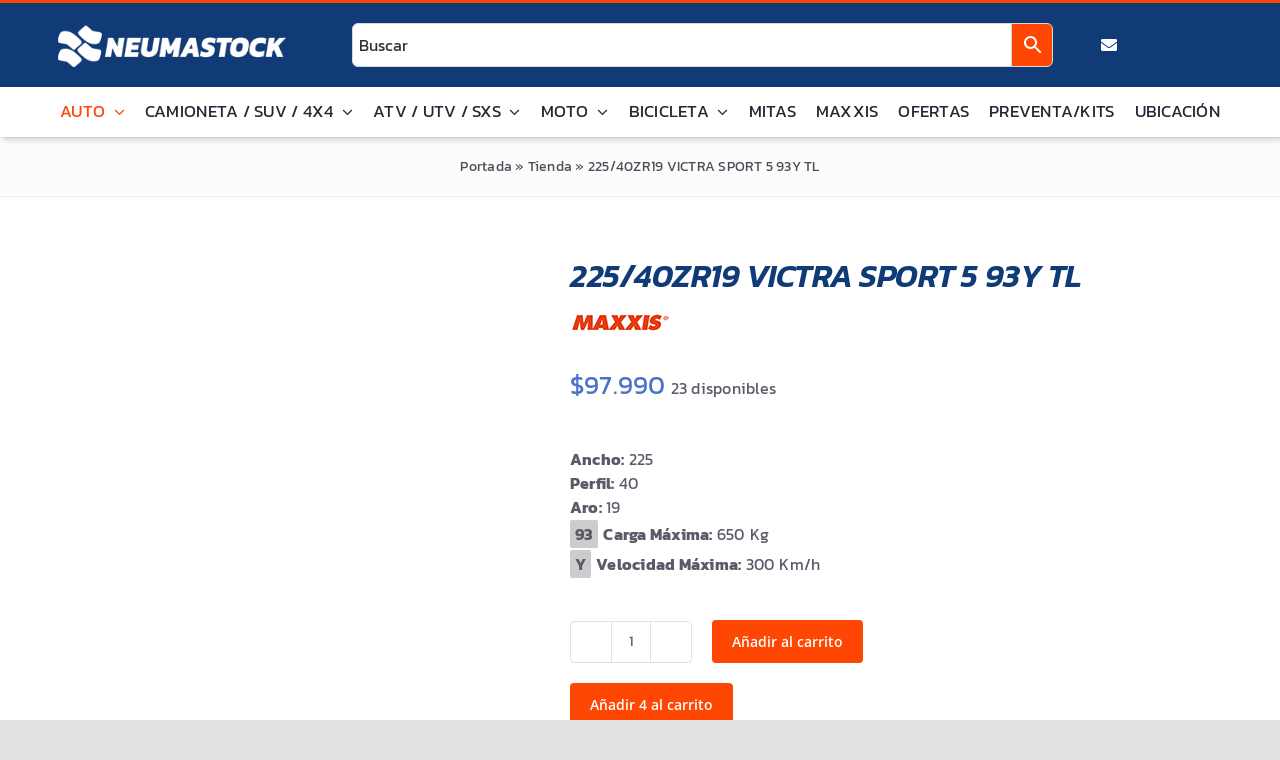

--- FILE ---
content_type: text/html; charset=UTF-8
request_url: https://neumastock.cl/producto/225-40zr19-victra-sport-5-93y-tl/
body_size: 24017
content:
<!DOCTYPE html><html class="avada-html-layout-wide avada-html-header-position-top" lang="es"><head><script data-no-optimize="1">var litespeed_docref=sessionStorage.getItem("litespeed_docref");litespeed_docref&&(Object.defineProperty(document,"referrer",{get:function(){return litespeed_docref}}),sessionStorage.removeItem("litespeed_docref"));</script> <meta http-equiv="X-UA-Compatible" content="IE=edge" /><meta http-equiv="Content-Type" content="text/html; charset=utf-8"/><meta name="viewport" content="width=device-width, initial-scale=1" /><meta name='robots' content='index, follow, max-image-preview:large, max-snippet:-1, max-video-preview:-1' /><title>225/40ZR19 VICTRA SPORT 5 93Y TL - Neumastock</title><meta name="description" content="Victra Sport 5 Ultra High Performance, cuenta con tecnología de última generación que mejora la estructura de los flancos sin comprometer el confort y seguridad durante la conducción, ofrece un mayor agarre y mejor tracción en altas velocidades y alarga la resistencia y durabilidad.Los avances tecnológicos de Victra Sport 5 son el resultado de la inversión continua de Maxxis en programas de investigación y desarrollo, y en instalaciones vanguardistas. Este compromiso con la excelencia, ha permitido a MAXXIS, utilizar diseño, tecnología y materiales líderes en el mercado para crear productos como el nuevo Victra Sport 5, que ofrece niveles de rendimiento en todas las condiciones climáticas comparables a neumaticos Premium." /><link rel="canonical" href="https://neumastock.cl/producto/225-40zr19-victra-sport-5-93y-tl/" /><meta property="og:locale" content="es_ES" /><meta property="og:type" content="article" /><meta property="og:title" content="225/40ZR19 VICTRA SPORT 5 93Y TL - Neumastock" /><meta property="og:description" content="Victra Sport 5 Ultra High Performance, cuenta con tecnología de última generación que mejora la estructura de los flancos sin comprometer el confort y seguridad durante la conducción, ofrece un mayor agarre y mejor tracción en altas velocidades y alarga la resistencia y durabilidad.Los avances tecnológicos de Victra Sport 5 son el resultado de la inversión continua de Maxxis en programas de investigación y desarrollo, y en instalaciones vanguardistas. Este compromiso con la excelencia, ha permitido a MAXXIS, utilizar diseño, tecnología y materiales líderes en el mercado para crear productos como el nuevo Victra Sport 5, que ofrece niveles de rendimiento en todas las condiciones climáticas comparables a neumaticos Premium." /><meta property="og:url" content="https://neumastock.cl/producto/225-40zr19-victra-sport-5-93y-tl/" /><meta property="og:site_name" content="Neumastock" /><meta property="article:publisher" content="https://www.facebook.com/Neumastock" /><meta property="article:modified_time" content="2025-12-31T13:02:36+00:00" /><meta property="og:image" content="https://neumastock.cl/wp-content/uploads/2022/11/victrasport5-1.jpg" /><meta property="og:image:width" content="700" /><meta property="og:image:height" content="700" /><meta property="og:image:type" content="image/jpeg" /><meta name="twitter:card" content="summary_large_image" /> <script type="application/ld+json" class="yoast-schema-graph">{"@context":"https://schema.org","@graph":[{"@type":"WebPage","@id":"https://neumastock.cl/producto/225-40zr19-victra-sport-5-93y-tl/","url":"https://neumastock.cl/producto/225-40zr19-victra-sport-5-93y-tl/","name":"225/40ZR19 VICTRA SPORT 5 93Y TL - Neumastock","isPartOf":{"@id":"https://neumastock.cl/#website"},"primaryImageOfPage":{"@id":"https://neumastock.cl/producto/225-40zr19-victra-sport-5-93y-tl/#primaryimage"},"image":{"@id":"https://neumastock.cl/producto/225-40zr19-victra-sport-5-93y-tl/#primaryimage"},"thumbnailUrl":"https://neumastock.cl/wp-content/uploads/2022/11/victrasport5-1.jpg","datePublished":"2022-11-24T08:28:10+00:00","dateModified":"2025-12-31T13:02:36+00:00","description":"Victra Sport 5 Ultra High Performance, cuenta con tecnología de última generación que mejora la estructura de los flancos sin comprometer el confort y seguridad durante la conducción, ofrece un mayor agarre y mejor tracción en altas velocidades y alarga la resistencia y durabilidad.Los avances tecnológicos de Victra Sport 5 son el resultado de la inversión continua de Maxxis en programas de investigación y desarrollo, y en instalaciones vanguardistas. Este compromiso con la excelencia, ha permitido a MAXXIS, utilizar diseño, tecnología y materiales líderes en el mercado para crear productos como el nuevo Victra Sport 5, que ofrece niveles de rendimiento en todas las condiciones climáticas comparables a neumaticos Premium.","breadcrumb":{"@id":"https://neumastock.cl/producto/225-40zr19-victra-sport-5-93y-tl/#breadcrumb"},"inLanguage":"es","potentialAction":[{"@type":"ReadAction","target":["https://neumastock.cl/producto/225-40zr19-victra-sport-5-93y-tl/"]}]},{"@type":"ImageObject","inLanguage":"es","@id":"https://neumastock.cl/producto/225-40zr19-victra-sport-5-93y-tl/#primaryimage","url":"https://neumastock.cl/wp-content/uploads/2022/11/victrasport5-1.jpg","contentUrl":"https://neumastock.cl/wp-content/uploads/2022/11/victrasport5-1.jpg","width":700,"height":700},{"@type":"BreadcrumbList","@id":"https://neumastock.cl/producto/225-40zr19-victra-sport-5-93y-tl/#breadcrumb","itemListElement":[{"@type":"ListItem","position":1,"name":"Portada","item":"https://neumastock.cl/"},{"@type":"ListItem","position":2,"name":"Tienda","item":"https://neumastock.cl/tienda/"},{"@type":"ListItem","position":3,"name":"225/40ZR19 VICTRA SPORT 5 93Y TL"}]},{"@type":"WebSite","@id":"https://neumastock.cl/#website","url":"https://neumastock.cl/","name":"Neumastock","description":"Neumáticos Online!","publisher":{"@id":"https://neumastock.cl/#organization"},"alternateName":"Neumastock","potentialAction":[{"@type":"SearchAction","target":{"@type":"EntryPoint","urlTemplate":"https://neumastock.cl/?s={search_term_string}"},"query-input":"required name=search_term_string"}],"inLanguage":"es"},{"@type":"Organization","@id":"https://neumastock.cl/#organization","name":"Neumastock","url":"https://neumastock.cl/","logo":{"@type":"ImageObject","inLanguage":"es","@id":"https://neumastock.cl/#/schema/logo/image/","url":"https://neumastock.cl/wp-content/uploads/2023/03/neumastock.jpeg","contentUrl":"https://neumastock.cl/wp-content/uploads/2023/03/neumastock.jpeg","width":200,"height":200,"caption":"Neumastock"},"image":{"@id":"https://neumastock.cl/#/schema/logo/image/"},"sameAs":["https://www.facebook.com/Neumastock","https://www.instagram.com/neumastock"]}]}</script> <link rel='dns-prefetch' href='//sdk.mercadopago.com' /><link rel="alternate" type="application/rss+xml" title="Neumastock &raquo; Feed" href="https://neumastock.cl/feed/" /><link rel="alternate" type="application/rss+xml" title="Neumastock &raquo; Feed de los comentarios" href="https://neumastock.cl/comments/feed/" /><link rel="shortcut icon" href="https://neumastock.cl/wp-content/uploads/2022/11/favicon.png" type="image/x-icon" /><link data-optimized="2" rel="stylesheet" href="https://neumastock.cl/wp-content/litespeed/css/484e267a937f5550319a003ebec6f8f2.css?ver=deca3" /><style id='wp-block-library-theme-inline-css' type='text/css'>.wp-block-audio figcaption{color:#555;font-size:13px;text-align:center}.is-dark-theme .wp-block-audio figcaption{color:hsla(0,0%,100%,.65)}.wp-block-audio{margin:0 0 1em}.wp-block-code{border:1px solid #ccc;border-radius:4px;font-family:Menlo,Consolas,monaco,monospace;padding:.8em 1em}.wp-block-embed figcaption{color:#555;font-size:13px;text-align:center}.is-dark-theme .wp-block-embed figcaption{color:hsla(0,0%,100%,.65)}.wp-block-embed{margin:0 0 1em}.blocks-gallery-caption{color:#555;font-size:13px;text-align:center}.is-dark-theme .blocks-gallery-caption{color:hsla(0,0%,100%,.65)}.wp-block-image figcaption{color:#555;font-size:13px;text-align:center}.is-dark-theme .wp-block-image figcaption{color:hsla(0,0%,100%,.65)}.wp-block-image{margin:0 0 1em}.wp-block-pullquote{border-bottom:4px solid;border-top:4px solid;color:currentColor;margin-bottom:1.75em}.wp-block-pullquote cite,.wp-block-pullquote footer,.wp-block-pullquote__citation{color:currentColor;font-size:.8125em;font-style:normal;text-transform:uppercase}.wp-block-quote{border-left:.25em solid;margin:0 0 1.75em;padding-left:1em}.wp-block-quote cite,.wp-block-quote footer{color:currentColor;font-size:.8125em;font-style:normal;position:relative}.wp-block-quote.has-text-align-right{border-left:none;border-right:.25em solid;padding-left:0;padding-right:1em}.wp-block-quote.has-text-align-center{border:none;padding-left:0}.wp-block-quote.is-large,.wp-block-quote.is-style-large,.wp-block-quote.is-style-plain{border:none}.wp-block-search .wp-block-search__label{font-weight:700}.wp-block-search__button{border:1px solid #ccc;padding:.375em .625em}:where(.wp-block-group.has-background){padding:1.25em 2.375em}.wp-block-separator.has-css-opacity{opacity:.4}.wp-block-separator{border:none;border-bottom:2px solid;margin-left:auto;margin-right:auto}.wp-block-separator.has-alpha-channel-opacity{opacity:1}.wp-block-separator:not(.is-style-wide):not(.is-style-dots){width:100px}.wp-block-separator.has-background:not(.is-style-dots){border-bottom:none;height:1px}.wp-block-separator.has-background:not(.is-style-wide):not(.is-style-dots){height:2px}.wp-block-table{margin:0 0 1em}.wp-block-table td,.wp-block-table th{word-break:normal}.wp-block-table figcaption{color:#555;font-size:13px;text-align:center}.is-dark-theme .wp-block-table figcaption{color:hsla(0,0%,100%,.65)}.wp-block-video figcaption{color:#555;font-size:13px;text-align:center}.is-dark-theme .wp-block-video figcaption{color:hsla(0,0%,100%,.65)}.wp-block-video{margin:0 0 1em}.wp-block-template-part.has-background{margin-bottom:0;margin-top:0;padding:1.25em 2.375em}</style><style id='joinchat-button-style-inline-css' type='text/css'>.wp-block-joinchat-button{border:none!important;text-align:center}.wp-block-joinchat-button figure{display:table;margin:0 auto;padding:0}.wp-block-joinchat-button figcaption{font:normal normal 400 .6em/2em var(--wp--preset--font-family--system-font,sans-serif);margin:0;padding:0}.wp-block-joinchat-button .joinchat-button__qr{background-color:#fff;border:6px solid #25d366;border-radius:30px;box-sizing:content-box;display:block;height:200px;margin:auto;overflow:hidden;padding:10px;width:200px}.wp-block-joinchat-button .joinchat-button__qr canvas,.wp-block-joinchat-button .joinchat-button__qr img{display:block;margin:auto}.wp-block-joinchat-button .joinchat-button__link{align-items:center;background-color:#25d366;border:6px solid #25d366;border-radius:30px;display:inline-flex;flex-flow:row nowrap;justify-content:center;line-height:1.25em;margin:0 auto;text-decoration:none}.wp-block-joinchat-button .joinchat-button__link:before{background:transparent var(--joinchat-ico) no-repeat center;background-size:100%;content:"";display:block;height:1.5em;margin:-.75em .75em -.75em 0;width:1.5em}.wp-block-joinchat-button figure+.joinchat-button__link{margin-top:10px}@media (orientation:landscape)and (min-height:481px),(orientation:portrait)and (min-width:481px){.wp-block-joinchat-button.joinchat-button--qr-only figure+.joinchat-button__link{display:none}}@media (max-width:480px),(orientation:landscape)and (max-height:480px){.wp-block-joinchat-button figure{display:none}}</style><style id='classic-theme-styles-inline-css' type='text/css'>/*! This file is auto-generated */
.wp-block-button__link{color:#fff;background-color:#32373c;border-radius:9999px;box-shadow:none;text-decoration:none;padding:calc(.667em + 2px) calc(1.333em + 2px);font-size:1.125em}.wp-block-file__button{background:#32373c;color:#fff;text-decoration:none}</style><style id='global-styles-inline-css' type='text/css'>body{--wp--preset--color--black: #000000;--wp--preset--color--cyan-bluish-gray: #abb8c3;--wp--preset--color--white: #ffffff;--wp--preset--color--pale-pink: #f78da7;--wp--preset--color--vivid-red: #cf2e2e;--wp--preset--color--luminous-vivid-orange: #ff6900;--wp--preset--color--luminous-vivid-amber: #fcb900;--wp--preset--color--light-green-cyan: #7bdcb5;--wp--preset--color--vivid-green-cyan: #00d084;--wp--preset--color--pale-cyan-blue: #8ed1fc;--wp--preset--color--vivid-cyan-blue: #0693e3;--wp--preset--color--vivid-purple: #9b51e0;--wp--preset--color--awb-color-1: #ffffff;--wp--preset--color--awb-color-2: #fcfcfc;--wp--preset--color--awb-color-3: #efeded;--wp--preset--color--awb-color-4: #103b76;--wp--preset--color--awb-color-5: #4873c9;--wp--preset--color--awb-color-6: #ef9b00;--wp--preset--color--awb-color-7: #fd4703;--wp--preset--color--awb-color-8: #333333;--wp--preset--gradient--vivid-cyan-blue-to-vivid-purple: linear-gradient(135deg,rgba(6,147,227,1) 0%,rgb(155,81,224) 100%);--wp--preset--gradient--light-green-cyan-to-vivid-green-cyan: linear-gradient(135deg,rgb(122,220,180) 0%,rgb(0,208,130) 100%);--wp--preset--gradient--luminous-vivid-amber-to-luminous-vivid-orange: linear-gradient(135deg,rgba(252,185,0,1) 0%,rgba(255,105,0,1) 100%);--wp--preset--gradient--luminous-vivid-orange-to-vivid-red: linear-gradient(135deg,rgba(255,105,0,1) 0%,rgb(207,46,46) 100%);--wp--preset--gradient--very-light-gray-to-cyan-bluish-gray: linear-gradient(135deg,rgb(238,238,238) 0%,rgb(169,184,195) 100%);--wp--preset--gradient--cool-to-warm-spectrum: linear-gradient(135deg,rgb(74,234,220) 0%,rgb(151,120,209) 20%,rgb(207,42,186) 40%,rgb(238,44,130) 60%,rgb(251,105,98) 80%,rgb(254,248,76) 100%);--wp--preset--gradient--blush-light-purple: linear-gradient(135deg,rgb(255,206,236) 0%,rgb(152,150,240) 100%);--wp--preset--gradient--blush-bordeaux: linear-gradient(135deg,rgb(254,205,165) 0%,rgb(254,45,45) 50%,rgb(107,0,62) 100%);--wp--preset--gradient--luminous-dusk: linear-gradient(135deg,rgb(255,203,112) 0%,rgb(199,81,192) 50%,rgb(65,88,208) 100%);--wp--preset--gradient--pale-ocean: linear-gradient(135deg,rgb(255,245,203) 0%,rgb(182,227,212) 50%,rgb(51,167,181) 100%);--wp--preset--gradient--electric-grass: linear-gradient(135deg,rgb(202,248,128) 0%,rgb(113,206,126) 100%);--wp--preset--gradient--midnight: linear-gradient(135deg,rgb(2,3,129) 0%,rgb(40,116,252) 100%);--wp--preset--font-size--small: 12px;--wp--preset--font-size--medium: 20px;--wp--preset--font-size--large: 24px;--wp--preset--font-size--x-large: 42px;--wp--preset--font-size--normal: 16px;--wp--preset--font-size--xlarge: 32px;--wp--preset--font-size--huge: 48px;--wp--preset--spacing--20: 0.44rem;--wp--preset--spacing--30: 0.67rem;--wp--preset--spacing--40: 1rem;--wp--preset--spacing--50: 1.5rem;--wp--preset--spacing--60: 2.25rem;--wp--preset--spacing--70: 3.38rem;--wp--preset--spacing--80: 5.06rem;--wp--preset--shadow--natural: 6px 6px 9px rgba(0, 0, 0, 0.2);--wp--preset--shadow--deep: 12px 12px 50px rgba(0, 0, 0, 0.4);--wp--preset--shadow--sharp: 6px 6px 0px rgba(0, 0, 0, 0.2);--wp--preset--shadow--outlined: 6px 6px 0px -3px rgba(255, 255, 255, 1), 6px 6px rgba(0, 0, 0, 1);--wp--preset--shadow--crisp: 6px 6px 0px rgba(0, 0, 0, 1);}:where(.is-layout-flex){gap: 0.5em;}:where(.is-layout-grid){gap: 0.5em;}body .is-layout-flow > .alignleft{float: left;margin-inline-start: 0;margin-inline-end: 2em;}body .is-layout-flow > .alignright{float: right;margin-inline-start: 2em;margin-inline-end: 0;}body .is-layout-flow > .aligncenter{margin-left: auto !important;margin-right: auto !important;}body .is-layout-constrained > .alignleft{float: left;margin-inline-start: 0;margin-inline-end: 2em;}body .is-layout-constrained > .alignright{float: right;margin-inline-start: 2em;margin-inline-end: 0;}body .is-layout-constrained > .aligncenter{margin-left: auto !important;margin-right: auto !important;}body .is-layout-constrained > :where(:not(.alignleft):not(.alignright):not(.alignfull)){max-width: var(--wp--style--global--content-size);margin-left: auto !important;margin-right: auto !important;}body .is-layout-constrained > .alignwide{max-width: var(--wp--style--global--wide-size);}body .is-layout-flex{display: flex;}body .is-layout-flex{flex-wrap: wrap;align-items: center;}body .is-layout-flex > *{margin: 0;}body .is-layout-grid{display: grid;}body .is-layout-grid > *{margin: 0;}:where(.wp-block-columns.is-layout-flex){gap: 2em;}:where(.wp-block-columns.is-layout-grid){gap: 2em;}:where(.wp-block-post-template.is-layout-flex){gap: 1.25em;}:where(.wp-block-post-template.is-layout-grid){gap: 1.25em;}.has-black-color{color: var(--wp--preset--color--black) !important;}.has-cyan-bluish-gray-color{color: var(--wp--preset--color--cyan-bluish-gray) !important;}.has-white-color{color: var(--wp--preset--color--white) !important;}.has-pale-pink-color{color: var(--wp--preset--color--pale-pink) !important;}.has-vivid-red-color{color: var(--wp--preset--color--vivid-red) !important;}.has-luminous-vivid-orange-color{color: var(--wp--preset--color--luminous-vivid-orange) !important;}.has-luminous-vivid-amber-color{color: var(--wp--preset--color--luminous-vivid-amber) !important;}.has-light-green-cyan-color{color: var(--wp--preset--color--light-green-cyan) !important;}.has-vivid-green-cyan-color{color: var(--wp--preset--color--vivid-green-cyan) !important;}.has-pale-cyan-blue-color{color: var(--wp--preset--color--pale-cyan-blue) !important;}.has-vivid-cyan-blue-color{color: var(--wp--preset--color--vivid-cyan-blue) !important;}.has-vivid-purple-color{color: var(--wp--preset--color--vivid-purple) !important;}.has-black-background-color{background-color: var(--wp--preset--color--black) !important;}.has-cyan-bluish-gray-background-color{background-color: var(--wp--preset--color--cyan-bluish-gray) !important;}.has-white-background-color{background-color: var(--wp--preset--color--white) !important;}.has-pale-pink-background-color{background-color: var(--wp--preset--color--pale-pink) !important;}.has-vivid-red-background-color{background-color: var(--wp--preset--color--vivid-red) !important;}.has-luminous-vivid-orange-background-color{background-color: var(--wp--preset--color--luminous-vivid-orange) !important;}.has-luminous-vivid-amber-background-color{background-color: var(--wp--preset--color--luminous-vivid-amber) !important;}.has-light-green-cyan-background-color{background-color: var(--wp--preset--color--light-green-cyan) !important;}.has-vivid-green-cyan-background-color{background-color: var(--wp--preset--color--vivid-green-cyan) !important;}.has-pale-cyan-blue-background-color{background-color: var(--wp--preset--color--pale-cyan-blue) !important;}.has-vivid-cyan-blue-background-color{background-color: var(--wp--preset--color--vivid-cyan-blue) !important;}.has-vivid-purple-background-color{background-color: var(--wp--preset--color--vivid-purple) !important;}.has-black-border-color{border-color: var(--wp--preset--color--black) !important;}.has-cyan-bluish-gray-border-color{border-color: var(--wp--preset--color--cyan-bluish-gray) !important;}.has-white-border-color{border-color: var(--wp--preset--color--white) !important;}.has-pale-pink-border-color{border-color: var(--wp--preset--color--pale-pink) !important;}.has-vivid-red-border-color{border-color: var(--wp--preset--color--vivid-red) !important;}.has-luminous-vivid-orange-border-color{border-color: var(--wp--preset--color--luminous-vivid-orange) !important;}.has-luminous-vivid-amber-border-color{border-color: var(--wp--preset--color--luminous-vivid-amber) !important;}.has-light-green-cyan-border-color{border-color: var(--wp--preset--color--light-green-cyan) !important;}.has-vivid-green-cyan-border-color{border-color: var(--wp--preset--color--vivid-green-cyan) !important;}.has-pale-cyan-blue-border-color{border-color: var(--wp--preset--color--pale-cyan-blue) !important;}.has-vivid-cyan-blue-border-color{border-color: var(--wp--preset--color--vivid-cyan-blue) !important;}.has-vivid-purple-border-color{border-color: var(--wp--preset--color--vivid-purple) !important;}.has-vivid-cyan-blue-to-vivid-purple-gradient-background{background: var(--wp--preset--gradient--vivid-cyan-blue-to-vivid-purple) !important;}.has-light-green-cyan-to-vivid-green-cyan-gradient-background{background: var(--wp--preset--gradient--light-green-cyan-to-vivid-green-cyan) !important;}.has-luminous-vivid-amber-to-luminous-vivid-orange-gradient-background{background: var(--wp--preset--gradient--luminous-vivid-amber-to-luminous-vivid-orange) !important;}.has-luminous-vivid-orange-to-vivid-red-gradient-background{background: var(--wp--preset--gradient--luminous-vivid-orange-to-vivid-red) !important;}.has-very-light-gray-to-cyan-bluish-gray-gradient-background{background: var(--wp--preset--gradient--very-light-gray-to-cyan-bluish-gray) !important;}.has-cool-to-warm-spectrum-gradient-background{background: var(--wp--preset--gradient--cool-to-warm-spectrum) !important;}.has-blush-light-purple-gradient-background{background: var(--wp--preset--gradient--blush-light-purple) !important;}.has-blush-bordeaux-gradient-background{background: var(--wp--preset--gradient--blush-bordeaux) !important;}.has-luminous-dusk-gradient-background{background: var(--wp--preset--gradient--luminous-dusk) !important;}.has-pale-ocean-gradient-background{background: var(--wp--preset--gradient--pale-ocean) !important;}.has-electric-grass-gradient-background{background: var(--wp--preset--gradient--electric-grass) !important;}.has-midnight-gradient-background{background: var(--wp--preset--gradient--midnight) !important;}.has-small-font-size{font-size: var(--wp--preset--font-size--small) !important;}.has-medium-font-size{font-size: var(--wp--preset--font-size--medium) !important;}.has-large-font-size{font-size: var(--wp--preset--font-size--large) !important;}.has-x-large-font-size{font-size: var(--wp--preset--font-size--x-large) !important;}
.wp-block-navigation a:where(:not(.wp-element-button)){color: inherit;}
:where(.wp-block-post-template.is-layout-flex){gap: 1.25em;}:where(.wp-block-post-template.is-layout-grid){gap: 1.25em;}
:where(.wp-block-columns.is-layout-flex){gap: 2em;}:where(.wp-block-columns.is-layout-grid){gap: 2em;}
.wp-block-pullquote{font-size: 1.5em;line-height: 1.6;}</style><style id='woocommerce-inline-inline-css' type='text/css'>.woocommerce form .form-row .required { visibility: visible; }</style><style id='xoo-wsc-style-inline-css' type='text/css'>.xoo-wsc-sp-left-col img{
	max-width: 80px;
}
.xoo-wsc-sp-left-col{
	min-width: 80px;
}

.xoo-wsc-sp-right-col{
	font-size: 14px;
}

.xoo-wsc-sp-container{
	background-color: #eee;
}


 

.xoo-wsc-footer{
	background-color: #ffffff;
	color: #000000;
	padding: 10px 20px;
}

.xoo-wsc-footer, .xoo-wsc-footer a, .xoo-wsc-footer .amount{
	font-size: 18px;
}

.xoo-wsc-ft-buttons-cont{
	grid-template-columns: auto;
}

.xoo-wsc-basket{
	top: 12px;
	right: 0px;
	background-color: #ffffff;
	color: #fd4703;
	box-shadow: 0 1px 4px 0;
	border-radius: 50%}


.xoo-wsc-bki{
	font-size: 30px}

.xoo-wsc-items-count{
	top: -12px;
	left: -12px;
}

.xoo-wsc-items-count{
	background-color: #fd4703;
	color: #ffffff;
}

.xoo-wsc-container, .xoo-wsc-slider{
	max-width: 320px;
	right: -320px;
	top: 0;bottom: 0;
	top: 0;
	font-family: }


.xoo-wsc-cart-active .xoo-wsc-container, .xoo-wsc-slider-active .xoo-wsc-slider{
	right: 0;
}


.xoo-wsc-cart-active .xoo-wsc-basket{
	right: 320px;
}

.xoo-wsc-slider{
	right: -320px;
}

span.xoo-wsch-close {
    font-size: 16px;
    right: 10px;
}

.xoo-wsch-top{
	justify-content: center;
}

.xoo-wsch-text{
	font-size: 20px;
}

.xoo-wsc-header{
	color: #000000;
	background-color: #ffffff;
}

.xoo-wsc-sb-bar > span{
	background-color: #1e73be;
}

.xoo-wsc-body{
	background-color: #ffffff;
}

.xoo-wsc-body, .xoo-wsc-body span.amount, .xoo-wsc-body a{
	font-size: 16px;
	color: #000000;
}

.xoo-wsc-product{
	padding: 20px 15px;
}

.xoo-wsc-img-col{
	width: 30%;
}
.xoo-wsc-sum-col{
	width: 70%;
}

.xoo-wsc-sum-col{
	justify-content: center;
}

/***** Quantity *****/

.xoo-wsc-qty-box{
	max-width: 75px;
}

.xoo-wsc-qty-box.xoo-wsc-qtb-square{
	border-color: #000000;
}

input[type="number"].xoo-wsc-qty{
	border-color: #000000;
	background-color: #ffffff;
	color: #000000;
	height: 28px;
	line-height: 28px;
}

input[type="number"].xoo-wsc-qty, .xoo-wsc-qtb-square{
	border-width: 1px;
	border-style: solid;
}
.xoo-wsc-chng{
	background-color: #ffffff;
	color: #000000;
}

/** Shortcode **/
.xoo-wsc-sc-count{
	background-color: #000000;
	color: #ffffff;
}

.xoo-wsc-sc-bki{
	font-size: 28px;
	color: 28;
}
.xoo-wsc-sc-cont{
	color: #000000;
}</style><style id='ccfwoo-style-inline-css' type='text/css'>.checkout-countdown-wrapper.checkout-countdown-bar {
	color: #000000;
	background-color: #f9e900;
	  position: relative;
}</style> <script type="text/template" id="tmpl-variation-template"><div class="woocommerce-variation-description">{{{ data.variation.variation_description }}}</div>
	<div class="woocommerce-variation-price">{{{ data.variation.price_html }}}</div>
	<div class="woocommerce-variation-availability">{{{ data.variation.availability_html }}}</div></script> <script type="text/template" id="tmpl-unavailable-variation-template"><p>Lo siento, este producto no está disponible. Por favor, elige otra combinación.</p></script> <script type="litespeed/javascript" data-src="https://neumastock.cl/wp-includes/js/jquery/jquery.min.js" id="jquery-core-js"></script> <script id="wc-add-to-cart-js-extra" type="litespeed/javascript">var wc_add_to_cart_params={"ajax_url":"\/wp-admin\/admin-ajax.php","wc_ajax_url":"\/?wc-ajax=%%endpoint%%","i18n_view_cart":"Ver carrito","cart_url":"https:\/\/neumastock.cl\/carrito\/","is_cart":"","cart_redirect_after_add":"no"}</script> <script id="wc-single-product-js-extra" type="litespeed/javascript">var wc_single_product_params={"i18n_required_rating_text":"Por favor elige una puntuaci\u00f3n","review_rating_required":"yes","flexslider":{"rtl":!1,"animation":"slide","smoothHeight":!0,"directionNav":!0,"controlNav":"thumbnails","slideshow":!1,"animationSpeed":500,"animationLoop":!0,"allowOneSlide":!1},"zoom_enabled":"1","zoom_options":[],"photoswipe_enabled":"","photoswipe_options":{"shareEl":!1,"closeOnScroll":!1,"history":!1,"hideAnimationDuration":0,"showAnimationDuration":0},"flexslider_enabled":"1"}</script> <script id="woocommerce-js-extra" type="litespeed/javascript">var woocommerce_params={"ajax_url":"\/wp-admin\/admin-ajax.php","wc_ajax_url":"\/?wc-ajax=%%endpoint%%"}</script> <script id="search-filter-plugin-build-js-extra" type="litespeed/javascript">var SF_LDATA={"ajax_url":"https:\/\/neumastock.cl\/wp-admin\/admin-ajax.php","home_url":"https:\/\/neumastock.cl\/","extensions":[]}</script> <script type="litespeed/javascript" data-src="https://neumastock.cl/wp-content/plugins/search-filter-pro/public/assets/js/chosen.jquery.min.js" id="search-filter-plugin-chosen-js"></script> <script id="wp-util-js-extra" type="litespeed/javascript">var _wpUtilSettings={"ajax":{"url":"\/wp-admin\/admin-ajax.php"}}</script> <script id="wc-add-to-cart-variation-js-extra" type="litespeed/javascript">var wc_add_to_cart_variation_params={"wc_ajax_url":"\/?wc-ajax=%%endpoint%%","i18n_no_matching_variations_text":"Lo siento, no hay productos que igualen tu selecci\u00f3n. Por favor, escoge una combinaci\u00f3n diferente.","i18n_make_a_selection_text":"Elige las opciones del producto antes de a\u00f1adir este producto a tu carrito.","i18n_unavailable_text":"Lo siento, este producto no est\u00e1 disponible. Por favor, elige otra combinaci\u00f3n."}</script> <link rel="https://api.w.org/" href="https://neumastock.cl/wp-json/" /><link rel="alternate" type="application/json" href="https://neumastock.cl/wp-json/wp/v2/product/496" /><link rel="EditURI" type="application/rsd+xml" title="RSD" href="https://neumastock.cl/xmlrpc.php?rsd" /><meta name="generator" content="WordPress 6.4.7" /><meta name="generator" content="WooCommerce 8.6.3" /><link rel='shortlink' href='https://neumastock.cl/?p=496' /><link rel="alternate" type="application/json+oembed" href="https://neumastock.cl/wp-json/oembed/1.0/embed?url=https%3A%2F%2Fneumastock.cl%2Fproducto%2F225-40zr19-victra-sport-5-93y-tl%2F" /><link rel="alternate" type="text/xml+oembed" href="https://neumastock.cl/wp-json/oembed/1.0/embed?url=https%3A%2F%2Fneumastock.cl%2Fproducto%2F225-40zr19-victra-sport-5-93y-tl%2F&#038;format=xml" /><meta name="google-site-verification" content="Fo9DOAnsuJKzYvzIKnvFRgnWNJqVkAi4AP0B2DJBoNc" /><link rel="preload" href="https://neumastock.cl/wp-content/themes/Avada/includes/lib/assets/fonts/icomoon/awb-icons.woff" as="font" type="font/woff" crossorigin><link rel="preload" href="//neumastock.cl/wp-content/themes/Avada/includes/lib/assets/fonts/fontawesome/webfonts/fa-brands-400.woff2" as="font" type="font/woff2" crossorigin><link rel="preload" href="//neumastock.cl/wp-content/themes/Avada/includes/lib/assets/fonts/fontawesome/webfonts/fa-solid-900.woff2" as="font" type="font/woff2" crossorigin><link rel="preload" href="https://fonts.gstatic.com/s/kanit/v17/nKKZ-Go6G5tXcraVGwA.woff2" as="font" type="font/woff2" crossorigin><link rel="preload" href="https://fonts.gstatic.com/s/opensans/v44/memSYaGs126MiZpBA-UvWbX2vVnXBbObj2OVZyOOSr4dVJWUgsgH1x4gaVI.woff2" as="font" type="font/woff2" crossorigin><style type="text/css" id="css-fb-visibility">@media screen and (max-width: 640px){.fusion-no-small-visibility{display:none !important;}body .sm-text-align-center{text-align:center !important;}body .sm-text-align-left{text-align:left !important;}body .sm-text-align-right{text-align:right !important;}body .sm-flex-align-center{justify-content:center !important;}body .sm-flex-align-flex-start{justify-content:flex-start !important;}body .sm-flex-align-flex-end{justify-content:flex-end !important;}body .sm-mx-auto{margin-left:auto !important;margin-right:auto !important;}body .sm-ml-auto{margin-left:auto !important;}body .sm-mr-auto{margin-right:auto !important;}body .fusion-absolute-position-small{position:absolute;top:auto;width:100%;}.awb-sticky.awb-sticky-small{ position: sticky; top: var(--awb-sticky-offset,0); }}@media screen and (min-width: 641px) and (max-width: 1024px){.fusion-no-medium-visibility{display:none !important;}body .md-text-align-center{text-align:center !important;}body .md-text-align-left{text-align:left !important;}body .md-text-align-right{text-align:right !important;}body .md-flex-align-center{justify-content:center !important;}body .md-flex-align-flex-start{justify-content:flex-start !important;}body .md-flex-align-flex-end{justify-content:flex-end !important;}body .md-mx-auto{margin-left:auto !important;margin-right:auto !important;}body .md-ml-auto{margin-left:auto !important;}body .md-mr-auto{margin-right:auto !important;}body .fusion-absolute-position-medium{position:absolute;top:auto;width:100%;}.awb-sticky.awb-sticky-medium{ position: sticky; top: var(--awb-sticky-offset,0); }}@media screen and (min-width: 1025px){.fusion-no-large-visibility{display:none !important;}body .lg-text-align-center{text-align:center !important;}body .lg-text-align-left{text-align:left !important;}body .lg-text-align-right{text-align:right !important;}body .lg-flex-align-center{justify-content:center !important;}body .lg-flex-align-flex-start{justify-content:flex-start !important;}body .lg-flex-align-flex-end{justify-content:flex-end !important;}body .lg-mx-auto{margin-left:auto !important;margin-right:auto !important;}body .lg-ml-auto{margin-left:auto !important;}body .lg-mr-auto{margin-right:auto !important;}body .fusion-absolute-position-large{position:absolute;top:auto;width:100%;}.awb-sticky.awb-sticky-large{ position: sticky; top: var(--awb-sticky-offset,0); }}</style><noscript><style>.woocommerce-product-gallery{ opacity: 1 !important; }</style></noscript><style type="text/css">.recentcomments a{display:inline !important;padding:0 !important;margin:0 !important;}</style> <script type="litespeed/javascript">var doc=document.documentElement;doc.setAttribute('data-useragent',navigator.userAgent)</script>  <script type="litespeed/javascript" data-src="https://www.googletagmanager.com/gtag/js?id=G-YSXBDWLTT9"></script> <script type="litespeed/javascript">window.dataLayer=window.dataLayer||[];function gtag(){dataLayer.push(arguments)}
gtag('js',new Date());gtag('config','G-S7L4CW2QD3');gtag('config','AW-767086899')</script> </head><body class="product-template-default single single-product postid-496 theme-Avada woocommerce woocommerce-page woocommerce-no-js product_cat-automovil product_cat-auto 0 fusion-image-hovers fusion-pagination-sizing fusion-button_type-flat fusion-button_span-no fusion-button_gradient-linear avada-image-rollover-circle-yes avada-image-rollover-no fusion-body ltr fusion-sticky-header no-tablet-sticky-header no-mobile-sticky-header no-mobile-slidingbar no-mobile-totop fusion-disable-outline fusion-sub-menu-fade mobile-logo-pos-left layout-wide-mode avada-has-boxed-modal-shadow- layout-scroll-offset-full avada-has-zero-margin-offset-top fusion-top-header menu-text-align-center fusion-woo-product-design-classic fusion-woo-shop-page-columns-3 fusion-woo-related-columns-0 fusion-woo-archive-page-columns-3 fusion-woocommerce-equal-heights avada-has-woo-gallery-disabled woo-outofstock-badge-top_bar mobile-menu-design-modern fusion-show-pagination-text fusion-header-layout-v4 avada-responsive avada-footer-fx-none avada-menu-highlight-style-textcolor fusion-search-form-clean fusion-main-menu-search-overlay fusion-avatar-circle avada-dropdown-styles avada-blog-layout-large avada-blog-archive-layout-large avada-header-shadow-no avada-menu-icon-position-left avada-has-megamenu-shadow avada-has-mobile-menu-search avada-has-main-nav-search-icon avada-has-titlebar-bar_and_content avada-has-pagination-width_height avada-flyout-menu-direction-fade avada-ec-views-v1" data-awb-post-id="496"><div class="checkout-countdown-wrapper checkout-countdown-is-hidden checkout-countdown-bar"><div class="checkout-countdown-content"><div class="checkout-countdown-loading"><div class="checkout-countdown-loading-dot"></div><div class="checkout-countdown-loading-dot"></div><div class="checkout-countdown-loading-dot"></div></div></div></div>	<a class="skip-link screen-reader-text" href="#content">Saltar al contenido</a><div id="boxed-wrapper"><div id="wrapper" class="fusion-wrapper"><div id="home" style="position:relative;top:-1px;"></div><div class="fusion-tb-header"><div class="fusion-fullwidth fullwidth-box fusion-builder-row-1 fusion-flex-container nonhundred-percent-fullwidth non-hundred-percent-height-scrolling" style="--awb-border-sizes-top:3px;--awb-border-color:var(--awb-color7);--awb-border-radius-top-left:0px;--awb-border-radius-top-right:0px;--awb-border-radius-bottom-right:0px;--awb-border-radius-bottom-left:0px;--awb-padding-top:15px;--awb-padding-bottom:15px;--awb-background-color:var(--awb-color4);--awb-flex-wrap:wrap;" ><div class="fusion-builder-row fusion-row fusion-flex-align-items-flex-start fusion-flex-content-wrap" style="max-width:1248px;margin-left: calc(-4% / 2 );margin-right: calc(-4% / 2 );"><div class="fusion-layout-column fusion_builder_column fusion-builder-column-0 fusion_builder_column_1_4 1_4 fusion-flex-column" style="--awb-bg-size:cover;--awb-width-large:25%;--awb-margin-top-large:0px;--awb-spacing-right-large:7.68%;--awb-margin-bottom-large:0px;--awb-spacing-left-large:7.68%;--awb-width-medium:25%;--awb-order-medium:0;--awb-spacing-right-medium:7.68%;--awb-spacing-left-medium:7.68%;--awb-width-small:50%;--awb-order-small:0;--awb-spacing-right-small:3.84%;--awb-spacing-left-small:3.84%;"><div class="fusion-column-wrapper fusion-column-has-shadow fusion-flex-justify-content-flex-start fusion-content-layout-column"><div class="fusion-image-element " style="--awb-caption-title-font-family:var(--h2_typography-font-family);--awb-caption-title-font-weight:var(--h2_typography-font-weight);--awb-caption-title-font-style:var(--h2_typography-font-style);--awb-caption-title-size:var(--h2_typography-font-size);--awb-caption-title-transform:var(--h2_typography-text-transform);--awb-caption-title-line-height:var(--h2_typography-line-height);--awb-caption-title-letter-spacing:var(--h2_typography-letter-spacing);"><span class=" fusion-imageframe imageframe-none imageframe-1 hover-type-none"><a class="fusion-no-lightbox" href="https://neumastock.cl/" target="_self" aria-label="logo-neumastock"><img data-lazyloaded="1" src="[data-uri]" decoding="async" width="320" height="65" data-src="https://neumastock.cl/wp-content/uploads/2022/09/logo-neumastock.png" alt class="img-responsive wp-image-143" data-srcset="https://neumastock.cl/wp-content/uploads/2022/09/logo-neumastock-200x41.png 200w, https://neumastock.cl/wp-content/uploads/2022/09/logo-neumastock.png 320w" data-sizes="(max-width: 640px) 100vw, 320px" /></a></span></div></div></div><div class="fusion-layout-column fusion_builder_column fusion-builder-column-1 fusion-flex-column" style="--awb-bg-size:cover;--awb-width-large:60%;--awb-margin-top-large:0px;--awb-spacing-right-large:3.2%;--awb-margin-bottom-large:0px;--awb-spacing-left-large:3.2%;--awb-width-medium:60%;--awb-order-medium:0;--awb-spacing-right-medium:3.2%;--awb-spacing-left-medium:3.2%;--awb-width-small:100%;--awb-order-small:2;--awb-spacing-right-small:1.92%;--awb-spacing-left-small:1.92%;"><div class="fusion-column-wrapper fusion-column-has-shadow fusion-flex-justify-content-flex-start fusion-content-layout-column"><div class="fusion-text fusion-text-1"><div class="aws-container" data-url="/?wc-ajax=aws_action" data-siteurl="https://neumastock.cl" data-lang="" data-show-loader="true" data-show-more="true" data-show-page="true" data-ajax-search="true" data-show-clear="true" data-mobile-screen="false" data-use-analytics="false" data-min-chars="1" data-buttons-order="2" data-timeout="300" data-is-mobile="false" data-page-id="496" data-tax="" ><form class="aws-search-form" action="https://neumastock.cl/" method="get" role="search" ><div class="aws-wrapper"><label class="aws-search-label" for="69713a1508474">Buscar</label><input type="search" name="s" id="69713a1508474" value="" class="aws-search-field" placeholder="Buscar" autocomplete="off" /><input type="hidden" name="post_type" value="product"><input type="hidden" name="type_aws" value="true"><div class="aws-search-clear"><span>×</span></div><div class="aws-loader"></div></div><div class="aws-search-btn aws-form-btn"><span class="aws-search-btn_icon"><svg focusable="false" xmlns="http://www.w3.org/2000/svg" viewBox="0 0 24 24" width="24px"><path d="M15.5 14h-.79l-.28-.27C15.41 12.59 16 11.11 16 9.5 16 5.91 13.09 3 9.5 3S3 5.91 3 9.5 5.91 16 9.5 16c1.61 0 3.09-.59 4.23-1.57l.27.28v.79l5 4.99L20.49 19l-4.99-5zm-6 0C7.01 14 5 11.99 5 9.5S7.01 5 9.5 5 14 7.01 14 9.5 11.99 14 9.5 14z"></path></svg></span></div></form></div></div></div></div><div class="fusion-layout-column fusion_builder_column fusion-builder-column-2 fusion-flex-column" style="--awb-bg-size:cover;--awb-width-large:15%;--awb-margin-top-large:0px;--awb-spacing-right-large:12.8%;--awb-margin-bottom-large:0px;--awb-spacing-left-large:12.8%;--awb-width-medium:15%;--awb-order-medium:0;--awb-spacing-right-medium:12.8%;--awb-spacing-left-medium:12.8%;--awb-width-small:50%;--awb-order-small:1;--awb-spacing-right-small:3.84%;--awb-spacing-left-small:3.84%;"><div class="fusion-column-wrapper fusion-column-has-shadow fusion-flex-justify-content-flex-start fusion-content-layout-column"><nav class="awb-menu awb-menu_row awb-menu_em-hover mobile-mode-always-expanded awb-menu_icons-left awb-menu_dc-yes mobile-trigger-fullwidth-off awb-menu_mobile-toggle awb-menu_indent-left loading mega-menu-loading awb-menu_desktop awb-menu_dropdown awb-menu_expand-right awb-menu_transition-fade" style="--awb-margin-top:5px;--awb-min-height:44px;--awb-gap:20px;--awb-color:var(--awb-color1);--awb-active-color:var(--awb-color1);--awb-icons-color:var(--awb-color1);--awb-icons-hover-color:var(--awb-color1);--awb-main-justify-content:flex-start;--awb-mobile-justify:flex-start;--awb-mobile-caret-left:auto;--awb-mobile-caret-right:0;--awb-fusion-font-family-typography:inherit;--awb-fusion-font-style-typography:normal;--awb-fusion-font-weight-typography:400;--awb-fusion-font-family-submenu-typography:inherit;--awb-fusion-font-style-submenu-typography:normal;--awb-fusion-font-weight-submenu-typography:400;--awb-fusion-font-family-mobile-typography:inherit;--awb-fusion-font-style-mobile-typography:normal;--awb-fusion-font-weight-mobile-typography:400;" aria-label="Menú Superior" data-breakpoint="0" data-count="0" data-transition-type="fade" data-transition-time="300" data-expand="right"><ul id="menu-menu-superior" class="fusion-menu awb-menu__main-ul awb-menu__main-ul_row"><li  id="menu-item-118"  class="menu-item menu-item-type-post_type menu-item-object-page menu-item-118 awb-menu__li awb-menu__main-li awb-menu__main-li_regular"  data-item-id="118"><span class="awb-menu__main-background-default awb-menu__main-background-default_fade"></span><span class="awb-menu__main-background-active awb-menu__main-background-active_fade"></span><a  href="https://neumastock.cl/contacto/" class="awb-menu__main-a awb-menu__main-a_regular awb-menu__main-a_icon-only fusion-flex-link"><span class="awb-menu__i awb-menu__i_main fusion-megamenu-icon"><i class="glyphicon fa-envelope fas" aria-hidden="true"></i></span><span class="menu-text"><span class="menu-title menu-title_no-desktop">Contacto</span></span></a></li></ul></nav></div></div></div></div><div class="fusion-fullwidth fullwidth-box fusion-builder-row-2 fusion-flex-container nonhundred-percent-fullwidth non-hundred-percent-height-scrolling fusion-sticky-container" style="--awb-border-radius-top-left:0px;--awb-border-radius-top-right:0px;--awb-border-radius-bottom-right:0px;--awb-border-radius-bottom-left:0px;--awb-background-color:var(--awb-color1);--awb-flex-wrap:wrap;--awb-box-shadow:3px 3px 6px 0px rgba(0,0,0,0.16);" data-transition-offset="0" data-scroll-offset="0" data-sticky-small-visibility="1" data-sticky-medium-visibility="1" data-sticky-large-visibility="1" ><div class="fusion-builder-row fusion-row fusion-flex-align-items-flex-start fusion-flex-content-wrap" style="max-width:1248px;margin-left: calc(-4% / 2 );margin-right: calc(-4% / 2 );"><div class="fusion-layout-column fusion_builder_column fusion-builder-column-3 fusion_builder_column_1_1 1_1 fusion-flex-column" style="--awb-bg-size:cover;--awb-width-large:100%;--awb-margin-top-large:0px;--awb-spacing-right-large:1.92%;--awb-margin-bottom-large:0px;--awb-spacing-left-large:1.92%;--awb-width-medium:100%;--awb-order-medium:0;--awb-spacing-right-medium:1.92%;--awb-spacing-left-medium:1.92%;--awb-width-small:100%;--awb-order-small:0;--awb-spacing-right-small:1.92%;--awb-spacing-left-small:1.92%;"><div class="fusion-column-wrapper fusion-column-has-shadow fusion-flex-justify-content-flex-start fusion-content-layout-column"><nav class="awb-menu awb-menu_row awb-menu_em-hover mobile-mode-collapse-to-button awb-menu_icons-left awb-menu_dc-yes mobile-trigger-fullwidth-off awb-menu_mobile-toggle awb-menu_indent-left mobile-size-full-absolute loading mega-menu-loading awb-menu_desktop awb-menu_dropdown awb-menu_expand-right awb-menu_transition-fade" style="--awb-font-size:17px;--awb-text-transform:uppercase;--awb-min-height:50px;--awb-gap:20px;--awb-justify-content:center;--awb-active-color:var(--awb-color7);--awb-icons-hover-color:var(--awb-color7);--awb-main-justify-content:flex-start;--awb-mobile-color:var(--awb-color8);--awb-mobile-nav-items-height:40;--awb-mobile-active-color:var(--awb-color7);--awb-mobile-trigger-color:var(--awb-color4);--awb-mobile-justify:flex-start;--awb-mobile-caret-left:auto;--awb-mobile-caret-right:0;--awb-fusion-font-family-typography:&quot;Kanit&quot;;--awb-fusion-font-style-typography:normal;--awb-fusion-font-weight-typography:400;--awb-fusion-font-family-submenu-typography:inherit;--awb-fusion-font-style-submenu-typography:normal;--awb-fusion-font-weight-submenu-typography:400;--awb-fusion-font-family-mobile-typography:inherit;--awb-fusion-font-style-mobile-typography:normal;--awb-fusion-font-weight-mobile-typography:400;" aria-label="Menú Principal" data-breakpoint="1024" data-count="1" data-transition-type="fade" data-transition-time="300" data-expand="right"><button type="button" class="awb-menu__m-toggle" aria-expanded="false" aria-controls="menu-menu-principal"><span class="awb-menu__m-toggle-inner"><span class="collapsed-nav-text">Categorías</span><span class="awb-menu__m-collapse-icon"><span class="awb-menu__m-collapse-icon-open fa-bars fas"></span><span class="awb-menu__m-collapse-icon-close fa-times fas"></span></span></span></button><ul id="menu-menu-principal" class="fusion-menu awb-menu__main-ul awb-menu__main-ul_row"><li  id="menu-item-1633"  class="menu-item menu-item-type-taxonomy menu-item-object-product_cat current-product-ancestor current-menu-parent current-product-parent menu-item-has-children menu-item-1633 awb-menu__li awb-menu__main-li awb-menu__main-li_regular"  data-item-id="1633"><span class="awb-menu__main-background-default awb-menu__main-background-default_fade"></span><span class="awb-menu__main-background-active awb-menu__main-background-active_fade"></span><a  href="https://neumastock.cl/categoria/auto/" class="awb-menu__main-a awb-menu__main-a_regular"><span class="menu-text">AUTO</span><span class="awb-menu__open-nav-submenu-hover"></span></a><button type="button" aria-label="Open submenu of AUTO" aria-expanded="false" class="awb-menu__open-nav-submenu_mobile awb-menu__open-nav-submenu_main"></button><ul class="awb-menu__sub-ul awb-menu__sub-ul_main"><li  id="menu-item-663"  class="menu-item menu-item-type-taxonomy menu-item-object-product_cat current-product-ancestor current-menu-parent current-product-parent menu-item-663 awb-menu__li awb-menu__sub-li" ><a  href="https://neumastock.cl/categoria/auto/automovil/" class="awb-menu__sub-a"><span>Auto</span></a></li><li  id="menu-item-2754"  class="menu-item menu-item-type-taxonomy menu-item-object-product_cat menu-item-2754 awb-menu__li awb-menu__sub-li" ><a  href="https://neumastock.cl/categoria/auto/deportivo/" class="awb-menu__sub-a"><span>Deportivo</span></a></li><li  id="menu-item-666"  class="menu-item menu-item-type-taxonomy menu-item-object-product_cat menu-item-666 awb-menu__li awb-menu__sub-li" ><a  href="https://neumastock.cl/categoria/auto/run-flat/" class="awb-menu__sub-a"><span>Runflat</span></a></li></ul></li><li  id="menu-item-1629"  class="menu-item menu-item-type-taxonomy menu-item-object-product_cat menu-item-has-children menu-item-1629 awb-menu__li awb-menu__main-li awb-menu__main-li_regular"  data-item-id="1629"><span class="awb-menu__main-background-default awb-menu__main-background-default_fade"></span><span class="awb-menu__main-background-active awb-menu__main-background-active_fade"></span><a  href="https://neumastock.cl/categoria/camioneta-suv-4x4/" class="awb-menu__main-a awb-menu__main-a_regular"><span class="menu-text">CAMIONETA / SUV / 4X4</span><span class="awb-menu__open-nav-submenu-hover"></span></a><button type="button" aria-label="Open submenu of CAMIONETA / SUV / 4X4" aria-expanded="false" class="awb-menu__open-nav-submenu_mobile awb-menu__open-nav-submenu_main"></button><ul class="awb-menu__sub-ul awb-menu__sub-ul_main"><li  id="menu-item-667"  class="menu-item menu-item-type-taxonomy menu-item-object-product_cat menu-item-667 awb-menu__li awb-menu__sub-li" ><a  href="https://neumastock.cl/categoria/camioneta-suv-4x4/camioneta/" class="awb-menu__sub-a"><span>Camioneta</span></a></li><li  id="menu-item-2355"  class="menu-item menu-item-type-taxonomy menu-item-object-product_cat menu-item-2355 awb-menu__li awb-menu__sub-li" ><a  href="https://neumastock.cl/categoria/camioneta-suv-4x4/suv/" class="awb-menu__sub-a"><span>SUV</span></a></li><li  id="menu-item-2354"  class="menu-item menu-item-type-taxonomy menu-item-object-product_cat menu-item-2354 awb-menu__li awb-menu__sub-li" ><a  href="https://neumastock.cl/categoria/camioneta-suv-4x4/4x4/" class="awb-menu__sub-a"><span>4X4</span></a></li><li  id="menu-item-1630"  class="menu-item menu-item-type-taxonomy menu-item-object-product_cat menu-item-1630 awb-menu__li awb-menu__sub-li" ><a  href="https://neumastock.cl/categoria/camioneta-suv-4x4/carga/" class="awb-menu__sub-a"><span>Carga</span></a></li><li  id="menu-item-2755"  class="menu-item menu-item-type-taxonomy menu-item-object-product_cat menu-item-2755 awb-menu__li awb-menu__sub-li" ><a  href="https://neumastock.cl/categoria/camioneta-suv-4x4/trailer/" class="awb-menu__sub-a"><span>Trailer</span></a></li></ul></li><li  id="menu-item-1550"  class="menu-item menu-item-type-taxonomy menu-item-object-product_cat menu-item-has-children menu-item-1550 awb-menu__li awb-menu__main-li awb-menu__main-li_regular"  data-item-id="1550"><span class="awb-menu__main-background-default awb-menu__main-background-default_fade"></span><span class="awb-menu__main-background-active awb-menu__main-background-active_fade"></span><a  href="https://neumastock.cl/categoria/atv-utv/" class="awb-menu__main-a awb-menu__main-a_regular"><span class="menu-text">ATV / UTV / SXS</span><span class="awb-menu__open-nav-submenu-hover"></span></a><button type="button" aria-label="Open submenu of ATV / UTV / SXS" aria-expanded="false" class="awb-menu__open-nav-submenu_mobile awb-menu__open-nav-submenu_main"></button><ul class="awb-menu__sub-ul awb-menu__sub-ul_main"><li  id="menu-item-1551"  class="menu-item menu-item-type-taxonomy menu-item-object-product_cat menu-item-1551 awb-menu__li awb-menu__sub-li" ><a  href="https://neumastock.cl/categoria/atv-utv/atv/" class="awb-menu__sub-a"><span>ATV</span></a></li><li  id="menu-item-1553"  class="menu-item menu-item-type-taxonomy menu-item-object-product_cat menu-item-1553 awb-menu__li awb-menu__sub-li" ><a  href="https://neumastock.cl/categoria/atv-utv/utv/" class="awb-menu__sub-a"><span>UTV</span></a></li><li  id="menu-item-1554"  class="menu-item menu-item-type-custom menu-item-object-custom menu-item-1554 awb-menu__li awb-menu__sub-li" ><a  target="_blank" rel="noopener noreferrer" href="https://mitaschile.cl/categoria-producto/atv-utv/" class="awb-menu__sub-a"><span>Obor y Hakuba</span></a></li><li  id="menu-item-1555"  class="menu-item menu-item-type-custom menu-item-object-custom menu-item-1555 awb-menu__li awb-menu__sub-li" ><a  target="_blank" rel="noopener noreferrer" href="https://maxxischile.cl/categoria/atv-utv/" class="awb-menu__sub-a"><span>Maxxis</span></a></li></ul></li><li  id="menu-item-1547"  class="menu-item menu-item-type-custom menu-item-object-custom menu-item-has-children menu-item-1547 awb-menu__li awb-menu__main-li awb-menu__main-li_regular"  data-item-id="1547"><span class="awb-menu__main-background-default awb-menu__main-background-default_fade"></span><span class="awb-menu__main-background-active awb-menu__main-background-active_fade"></span><a  class="awb-menu__main-a awb-menu__main-a_regular"><span class="menu-text">MOTO</span><span class="awb-menu__open-nav-submenu-hover"></span></a><button type="button" aria-label="Open submenu of MOTO" aria-expanded="false" class="awb-menu__open-nav-submenu_mobile awb-menu__open-nav-submenu_main"></button><ul class="awb-menu__sub-ul awb-menu__sub-ul_main"><li  id="menu-item-1548"  class="menu-item menu-item-type-custom menu-item-object-custom menu-item-1548 awb-menu__li awb-menu__sub-li" ><a  target="_blank" rel="noopener noreferrer" href="https://mitaschile.cl/" class="awb-menu__sub-a"><span>Mitas</span></a></li><li  id="menu-item-1549"  class="menu-item menu-item-type-custom menu-item-object-custom menu-item-1549 awb-menu__li awb-menu__sub-li" ><a  target="_blank" rel="noopener noreferrer" href="https://maxxischile.cl/categoria/moto/" class="awb-menu__sub-a"><span>Maxxis</span></a></li><li  id="menu-item-2525"  class="menu-item menu-item-type-taxonomy menu-item-object-product_cat menu-item-2525 awb-menu__li awb-menu__sub-li" ><a  href="https://neumastock.cl/categoria/compass/" class="awb-menu__sub-a"><span>Compass</span></a></li></ul></li><li  id="menu-item-2558"  class="menu-item menu-item-type-custom menu-item-object-custom menu-item-has-children menu-item-2558 awb-menu__li awb-menu__main-li awb-menu__main-li_regular"  data-item-id="2558"><span class="awb-menu__main-background-default awb-menu__main-background-default_fade"></span><span class="awb-menu__main-background-active awb-menu__main-background-active_fade"></span><a  class="awb-menu__main-a awb-menu__main-a_regular"><span class="menu-text">BICICLETA</span><span class="awb-menu__open-nav-submenu-hover"></span></a><button type="button" aria-label="Open submenu of BICICLETA" aria-expanded="false" class="awb-menu__open-nav-submenu_mobile awb-menu__open-nav-submenu_main"></button><ul class="awb-menu__sub-ul awb-menu__sub-ul_main"><li  id="menu-item-2560"  class="menu-item menu-item-type-custom menu-item-object-custom menu-item-2560 awb-menu__li awb-menu__sub-li" ><a  target="_blank" rel="noopener noreferrer" href="https://maxxischile.cl/categoria/bicicleta/" class="awb-menu__sub-a"><span>Maxxis</span></a></li><li  id="menu-item-2559"  class="menu-item menu-item-type-custom menu-item-object-custom menu-item-2559 awb-menu__li awb-menu__sub-li" ><a  target="_blank" rel="noopener noreferrer" href="https://mitaschile.cl/categoria-producto/bicicleta/" class="awb-menu__sub-a"><span>Mitas</span></a></li></ul></li><li  id="menu-item-1539"  class="menu-item menu-item-type-custom menu-item-object-custom menu-item-1539 awb-menu__li awb-menu__main-li awb-menu__main-li_regular"  data-item-id="1539"><span class="awb-menu__main-background-default awb-menu__main-background-default_fade"></span><span class="awb-menu__main-background-active awb-menu__main-background-active_fade"></span><a  target="_blank" rel="noopener noreferrer" href="https://mitaschile.cl/" class="awb-menu__main-a awb-menu__main-a_regular"><span class="menu-text">MITAS</span></a></li><li  id="menu-item-1540"  class="menu-item menu-item-type-custom menu-item-object-custom menu-item-1540 awb-menu__li awb-menu__main-li awb-menu__main-li_regular"  data-item-id="1540"><span class="awb-menu__main-background-default awb-menu__main-background-default_fade"></span><span class="awb-menu__main-background-active awb-menu__main-background-active_fade"></span><a  target="_blank" rel="noopener noreferrer" href="https://maxxischile.cl/" class="awb-menu__main-a awb-menu__main-a_regular"><span class="menu-text">MAXXIS</span></a></li><li  id="menu-item-3060"  class="menu-item menu-item-type-post_type menu-item-object-page menu-item-3060 awb-menu__li awb-menu__main-li awb-menu__main-li_regular"  data-item-id="3060"><span class="awb-menu__main-background-default awb-menu__main-background-default_fade"></span><span class="awb-menu__main-background-active awb-menu__main-background-active_fade"></span><a  href="https://neumastock.cl/ofertas/" class="awb-menu__main-a awb-menu__main-a_regular"><span class="menu-text">OFERTAS</span></a></li><li  id="menu-item-3494"  class="menu-item menu-item-type-taxonomy menu-item-object-product_cat menu-item-3494 awb-menu__li awb-menu__main-li awb-menu__main-li_regular"  data-item-id="3494"><span class="awb-menu__main-background-default awb-menu__main-background-default_fade"></span><span class="awb-menu__main-background-active awb-menu__main-background-active_fade"></span><a  href="https://neumastock.cl/categoria/preventa-kits/" class="awb-menu__main-a awb-menu__main-a_regular"><span class="menu-text">PREVENTA/KITS</span></a></li><li  id="menu-item-4261"  class="menu-item menu-item-type-post_type menu-item-object-page menu-item-4261 awb-menu__li awb-menu__main-li awb-menu__main-li_regular"  data-item-id="4261"><span class="awb-menu__main-background-default awb-menu__main-background-default_fade"></span><span class="awb-menu__main-background-active awb-menu__main-background-active_fade"></span><a  href="https://neumastock.cl/ubicacion/" class="awb-menu__main-a awb-menu__main-a_regular"><span class="menu-text">UBICACIÓN</span></a></li></ul></nav></div></div></div></div></div><div id="sliders-container" class="fusion-slider-visibility"></div><section class="avada-page-titlebar-wrapper" aria-label="Barra de título de la página"><div class="fusion-page-title-bar fusion-page-title-bar-none fusion-page-title-bar-center"><div class="fusion-page-title-row"><div class="fusion-page-title-wrapper"><div class="fusion-page-title-captions"><div class="fusion-page-title-secondary"><nav class="fusion-breadcrumbs awb-yoast-breadcrumbs" ara-label="Breadcrumb"><span><span><a href="https://neumastock.cl/">Portada</a></span> » <span><a href="https://neumastock.cl/tienda/">Tienda</a></span> » <span class="breadcrumb_last" aria-current="page">225/40ZR19 VICTRA SPORT 5 93Y TL</span></span></nav></div></div></div></div></div></section><main id="main" class="clearfix "><div class="fusion-row" style=""><div class="woocommerce-container"><section id="content" class="" style="width: 100%;"><div class="woocommerce-notices-wrapper"></div><div id="product-496" class="product type-product post-496 status-publish first instock product_cat-automovil product_cat-auto product_tag-maxxis has-post-thumbnail shipping-taxable purchasable product-type-simple product-grid-view"><div class="avada-single-product-gallery-wrapper avada-product-images-global avada-product-images-thumbnails-bottom"><div class="woocommerce-product-gallery woocommerce-product-gallery--with-images woocommerce-product-gallery--columns-4 images avada-product-gallery" data-columns="4" style="opacity: 0; transition: opacity .25s ease-in-out;"><div class="woocommerce-product-gallery__wrapper"><div data-thumb="https://neumastock.cl/wp-content/uploads/2022/11/victrasport5-1-200x200.jpg" data-thumb-alt="" class="woocommerce-product-gallery__image"><a href="https://neumastock.cl/wp-content/uploads/2022/11/victrasport5-1.jpg"><img width="700" height="700" src="https://neumastock.cl/wp-content/uploads/2022/11/victrasport5-1.jpg" class="wp-post-image" alt="" title="victrasport5-1" data-caption="" data-src="https://neumastock.cl/wp-content/uploads/2022/11/victrasport5-1.jpg" data-large_image="https://neumastock.cl/wp-content/uploads/2022/11/victrasport5-1.jpg" data-large_image_width="700" data-large_image_height="700" decoding="async" fetchpriority="high" srcset="https://neumastock.cl/wp-content/uploads/2022/11/victrasport5-1-66x66.jpg 66w, https://neumastock.cl/wp-content/uploads/2022/11/victrasport5-1-150x150.jpg 150w, https://neumastock.cl/wp-content/uploads/2022/11/victrasport5-1-200x200.jpg 200w, https://neumastock.cl/wp-content/uploads/2022/11/victrasport5-1-300x300.jpg 300w, https://neumastock.cl/wp-content/uploads/2022/11/victrasport5-1-400x400.jpg 400w, https://neumastock.cl/wp-content/uploads/2022/11/victrasport5-1-500x500.jpg 500w, https://neumastock.cl/wp-content/uploads/2022/11/victrasport5-1-600x600.jpg 600w, https://neumastock.cl/wp-content/uploads/2022/11/victrasport5-1.jpg 700w" sizes="(max-width: 700px) 100vw, 700px" data-xooWscFly="fly" /></a><a class="avada-product-gallery-lightbox-trigger" href="https://neumastock.cl/wp-content/uploads/2022/11/victrasport5-1.jpg" data-rel="iLightbox[product-gallery]" alt="" data-title="victrasport5-1" title="victrasport5-1" data-caption=""></a></div><div data-thumb="https://neumastock.cl/wp-content/uploads/2022/11/victra-sport5-r-200x200.jpg" data-thumb-alt="" class="woocommerce-product-gallery__image"><a href="https://neumastock.cl/wp-content/uploads/2022/11/victra-sport5-r.jpg"><img width="600" height="600" src="https://neumastock.cl/wp-content/uploads/2022/11/victra-sport5-r.jpg" class="" alt="" title="victra sport5-r" data-caption="" data-src="https://neumastock.cl/wp-content/uploads/2022/11/victra-sport5-r.jpg" data-large_image="https://neumastock.cl/wp-content/uploads/2022/11/victra-sport5-r.jpg" data-large_image_width="600" data-large_image_height="600" decoding="async" srcset="https://neumastock.cl/wp-content/uploads/2022/11/victra-sport5-r-66x66.jpg 66w, https://neumastock.cl/wp-content/uploads/2022/11/victra-sport5-r-150x150.jpg 150w, https://neumastock.cl/wp-content/uploads/2022/11/victra-sport5-r-200x200.jpg 200w, https://neumastock.cl/wp-content/uploads/2022/11/victra-sport5-r-300x300.jpg 300w, https://neumastock.cl/wp-content/uploads/2022/11/victra-sport5-r-400x400.jpg 400w, https://neumastock.cl/wp-content/uploads/2022/11/victra-sport5-r-500x500.jpg 500w, https://neumastock.cl/wp-content/uploads/2022/11/victra-sport5-r.jpg 600w" sizes="(max-width: 600px) 100vw, 600px" data-xooWscFly="fly" /></a><a class="avada-product-gallery-lightbox-trigger" href="https://neumastock.cl/wp-content/uploads/2022/11/victra-sport5-r.jpg" data-rel="iLightbox[product-gallery]" alt="" data-title="victra sport5-r" title="victra sport5-r" data-caption=""></a></div></div></div></div><div class="summary entry-summary"><div class="summary-container"><h1 itemprop="name" class="product_title entry-title">225/40ZR19 VICTRA SPORT 5 93Y TL</h1><p class="price"><span class="woocommerce-Price-amount amount"><bdi><span class="woocommerce-Price-currencySymbol">&#36;</span>97.990</bdi></span></p><div class="avada-availability"><p class="stock in-stock">23 disponibles</p></div><div class="product-border fusion-separator sep-none"></div><div class="post-content woocommerce-product-details__short-description"><p>225/40R19 93Y VICTRA SPORT 5</p></div><div class='summary-attributes';><strong>Ancho:</strong> 225 </br><strong>Perfil:</strong> 40 </br><strong>Aro:</strong> 19 </br><div class='carga-maxima cm-650'><strong>Carga Máxima:</strong> 650</div><div class='velocidad-maxima vm-300'><strong>Velocidad Máxima:</strong> 300</div></div><p class="stock in-stock">23 disponibles</p><form class="cart" action="https://neumastock.cl/producto/225-40zr19-victra-sport-5-93y-tl/" method="post" enctype='multipart/form-data'><div class="quantity">
<label class="screen-reader-text" for="quantity_69713a150d8a1">225/40ZR19 VICTRA SPORT 5 93Y TL cantidad</label>
<input
type="number"
id="quantity_69713a150d8a1"
class="input-text qty text"
name="quantity"
value="1"
aria-label="Cantidad de productos"
size="4"
min="1"
max="23"
step="1"
placeholder=""
inputmode="numeric"
autocomplete="off"
/></div><button type="submit" name="add-to-cart" value="496" class="single_add_to_cart_button button alt">Añadir al carrito</button></form><a href='https://neumastock.cl/producto/225-40zr19-victra-sport-5-93y-tl/?add-to-cart=496&quantity=4' class='fusion-button button-1 button-default fusion-button-default-size'>Añadir 4 al carrito</a><div class="product_meta">
<span class="sku_wrapper">SKU: <span class="sku">NPCR.22534</span></span>
<span class="posted_in">Categorías: <a href="https://neumastock.cl/categoria/auto/automovil/" rel="tag">Auto</a>, <a href="https://neumastock.cl/categoria/auto/" rel="tag">AUTOS</a></span>
<span class="tagged_as">Etiqueta: <a href="https://neumastock.cl/marca/maxxis/" rel="tag">MAXXIS</a></span></div></div></div><div class="woocommerce-tabs wc-tabs-wrapper"><ul class="tabs wc-tabs" role="tablist"><li class="description_tab" id="tab-title-description" role="tab" aria-controls="tab-description">
<a href="#tab-description">
Descripción					</a></li><li class="additional_information_tab" id="tab-title-additional_information" role="tab" aria-controls="tab-additional_information">
<a href="#tab-additional_information">
Información adicional					</a></li></ul><div class="woocommerce-Tabs-panel woocommerce-Tabs-panel--description panel entry-content wc-tab" id="tab-description" role="tabpanel" aria-labelledby="tab-title-description"><div class="post-content"><h3 class="fusion-woocommerce-tab-title">Descripción</h3><p>Victra Sport 5 Ultra High Performance, cuenta con tecnología de última generación que mejora la estructura de los flancos sin comprometer el confort y seguridad durante la conducción, ofrece un mayor agarre y mejor tracción en altas velocidades y alarga la resistencia y durabilidad.</p><p>Los avances tecnológicos de Victra Sport 5 son el resultado de la inversión continua de Maxxis en programas de investigación y desarrollo, y en instalaciones vanguardistas. Este compromiso con la excelencia, ha permitido a MAXXIS, utilizar diseño, tecnología y materiales líderes en el mercado para crear productos como el nuevo Victra Sport 5, que ofrece niveles de rendimiento en todas las condiciones climáticas comparables a neumaticos Premium.</p></div></div><div class="woocommerce-Tabs-panel woocommerce-Tabs-panel--additional_information panel entry-content wc-tab" id="tab-additional_information" role="tabpanel" aria-labelledby="tab-title-additional_information"><h3 class="fusion-woocommerce-tab-title">Información adicional</h3><table class="woocommerce-product-attributes shop_attributes"><tr class="woocommerce-product-attributes-item woocommerce-product-attributes-item--attribute_pa_ancho"><th class="woocommerce-product-attributes-item__label">Ancho</th><td class="woocommerce-product-attributes-item__value"><p><a href="https://neumastock.cl/ancho/225/" rel="tag">225</a></p></td></tr><tr class="woocommerce-product-attributes-item woocommerce-product-attributes-item--attribute_pa_perfil"><th class="woocommerce-product-attributes-item__label">Perfil</th><td class="woocommerce-product-attributes-item__value"><p><a href="https://neumastock.cl/perfil/40/" rel="tag">40</a></p></td></tr><tr class="woocommerce-product-attributes-item woocommerce-product-attributes-item--attribute_pa_aro"><th class="woocommerce-product-attributes-item__label">Aro</th><td class="woocommerce-product-attributes-item__value"><p><a href="https://neumastock.cl/aro/19/" rel="tag">19</a></p></td></tr><tr class="woocommerce-product-attributes-item woocommerce-product-attributes-item--attribute_pa_medidas"><th class="woocommerce-product-attributes-item__label">Medidas</th><td class="woocommerce-product-attributes-item__value"><p>225/40/19</p></td></tr><tr class="woocommerce-product-attributes-item woocommerce-product-attributes-item--attribute_pa_carga-maxima"><th class="woocommerce-product-attributes-item__label">Carga Máxima</th><td class="woocommerce-product-attributes-item__value"><p><a href="https://neumastock.cl/carga-maxima/650/" rel="tag">650</a></p></td></tr><tr class="woocommerce-product-attributes-item woocommerce-product-attributes-item--attribute_pa_velocidad-maxima"><th class="woocommerce-product-attributes-item__label">Velocidad Máxima</th><td class="woocommerce-product-attributes-item__value"><p><a href="https://neumastock.cl/velocidad-maxima/300/" rel="tag">300</a></p></td></tr></table></div></div><section class="medidas medidas-225-40-19 products"><h3>Productos Relacionados</h3><div class="woocommerce columns-4 "><ul class="products clearfix products-4"><li class="product type-product post-512 status-publish first outofstock product_cat-automovil product_cat-auto product_cat-deportivo product_tag-duraturn has-post-thumbnail shipping-taxable purchasable product-type-simple product-grid-view"><div class="fusion-product-wrapper">
<a href="https://neumastock.cl/producto/225-40r19-93w-xl-mozzo-sport/" class="product-images" aria-label="225/40R19 93W XL MOZZO SPORT"><div class="fusion-woo-badges-wrapper"><div class="fusion-out-of-stock"><div class="fusion-position-text">
Sin stock</div></div></div><div class="featured-image crossfade-images">
<img data-lazyloaded="1" src="[data-uri]" width="500" height="500" data-src="https://neumastock.cl/wp-content/uploads/2023/12/mozzo-sport-real-500x500.jpg" class="hover-image" alt="" decoding="async" data-srcset="https://neumastock.cl/wp-content/uploads/2023/12/mozzo-sport-real-66x66.jpg 66w, https://neumastock.cl/wp-content/uploads/2023/12/mozzo-sport-real-150x150.jpg 150w, https://neumastock.cl/wp-content/uploads/2023/12/mozzo-sport-real-200x200.jpg 200w, https://neumastock.cl/wp-content/uploads/2023/12/mozzo-sport-real-300x300.jpg 300w, https://neumastock.cl/wp-content/uploads/2023/12/mozzo-sport-real-400x400.jpg 400w, https://neumastock.cl/wp-content/uploads/2023/12/mozzo-sport-real-500x500.jpg 500w, https://neumastock.cl/wp-content/uploads/2023/12/mozzo-sport-real-600x600.jpg 600w, https://neumastock.cl/wp-content/uploads/2023/12/mozzo-sport-real.jpg 700w" data-sizes="(max-width: 500px) 100vw, 500px" data-xooWscFly="fly" />	<img data-lazyloaded="1" src="[data-uri]" width="500" height="486" data-src="https://neumastock.cl/wp-content/uploads/2022/12/MOZZO-SPORT-500x486.jpg" class="attachment-woocommerce_thumbnail size-woocommerce_thumbnail wp-post-image" alt="" decoding="async" data-srcset="https://neumastock.cl/wp-content/uploads/2022/12/MOZZO-SPORT-200x195.jpg 200w, https://neumastock.cl/wp-content/uploads/2022/12/MOZZO-SPORT-300x292.jpg 300w, https://neumastock.cl/wp-content/uploads/2022/12/MOZZO-SPORT-400x389.jpg 400w, https://neumastock.cl/wp-content/uploads/2022/12/MOZZO-SPORT-500x486.jpg 500w, https://neumastock.cl/wp-content/uploads/2022/12/MOZZO-SPORT-600x584.jpg 600w, https://neumastock.cl/wp-content/uploads/2022/12/MOZZO-SPORT-700x681.jpg 700w, https://neumastock.cl/wp-content/uploads/2022/12/MOZZO-SPORT-768x747.jpg 768w, https://neumastock.cl/wp-content/uploads/2022/12/MOZZO-SPORT.jpg 800w" data-sizes="(max-width: 500px) 100vw, 500px" data-xooWscFly="fly" /><div class="cart-loading"><i class="awb-icon-spinner" aria-hidden="true"></i></div></div>
</a><div class="fusion-product-content"><div class="product-details"><div class="product-details-container"><h3 class="product-title">
<a href="https://neumastock.cl/producto/225-40r19-93w-xl-mozzo-sport/">
225/40R19 93W XL MOZZO SPORT	</a></h3><div class="fusion-price-rating"><span class="price"><span class="woocommerce-Price-amount amount"><bdi><span class="woocommerce-Price-currencySymbol">&#36;</span>73.990</bdi></span></span></div></div></div><div class="product-buttons"><div class="fusion-content-sep sep-none"></div><div class="product-buttons-container clearfix"><a href="https://neumastock.cl/producto/225-40r19-93w-xl-mozzo-sport/" class="show_details_button" style="float:none;max-width:none;text-align:center;">
Detalles</a></div></div></div></div></li></ul></div></section><div class="fusion-clearfix"></div></div></section></div><div class="fusion-woocommerce-quick-view-overlay"></div><div class="fusion-woocommerce-quick-view-container quick-view woocommerce"> <script type="litespeed/javascript">var quickViewNonce='37001909f5'</script> <div class="fusion-wqv-close">
<button type="button"><span class="screen-reader-text">Close product quick view</span>&times;</button></div><div class="fusion-wqv-loader product"><h2 class="product_title entry-title">Título</h2><div class="fusion-price-rating"><div class="price"></div><div class="star-rating"></div></div><div class="fusion-slider-loading"></div></div><div class="fusion-wqv-preview-image"></div><div class="fusion-wqv-content"><div class="product"><div class="woocommerce-product-gallery"></div><div class="summary entry-summary scrollable"><div class="summary-content"></div></div></div></div></div></div></main><div class="fusion-tb-footer fusion-footer"><div class="fusion-footer-widget-area fusion-widget-area"><div class="fusion-fullwidth fullwidth-box fusion-builder-row-3 fusion-flex-container has-pattern-background has-mask-background fusion-parallax-none nonhundred-percent-fullwidth non-hundred-percent-height-scrolling" style="--link_hover_color: var(--awb-color6);--link_color: var(--awb-color1);--awb-border-sizes-top:3px;--awb-border-color:var(--awb-color7);--awb-border-radius-top-left:0px;--awb-border-radius-top-right:0px;--awb-border-radius-bottom-right:0px;--awb-border-radius-bottom-left:0px;--awb-padding-top:30px;--awb-padding-bottom:10px;--awb-background-color:var(--awb-color4);--awb-background-image:linear-gradient(45deg, rgba(16,59,118,0.8) 0%,rgba(16,59,118,0.95) 100%),url(https://neumastock.cl/wp-content/uploads/2022/09/footer-bg.jpg);;--awb-background-size:cover;--awb-flex-wrap:wrap;" ><div class="fusion-builder-row fusion-row fusion-flex-align-items-flex-start fusion-flex-justify-content-space-around fusion-flex-content-wrap" style="max-width:1248px;margin-left: calc(-4% / 2 );margin-right: calc(-4% / 2 );"><div class="fusion-layout-column fusion_builder_column fusion-builder-column-4 fusion_builder_column_1_4 1_4 fusion-flex-column" style="--awb-bg-size:cover;--awb-width-large:25%;--awb-margin-top-large:0px;--awb-spacing-right-large:7.68%;--awb-margin-bottom-large:20px;--awb-spacing-left-large:7.68%;--awb-width-medium:25%;--awb-order-medium:0;--awb-spacing-right-medium:7.68%;--awb-spacing-left-medium:7.68%;--awb-width-small:100%;--awb-order-small:0;--awb-spacing-right-small:1.92%;--awb-spacing-left-small:1.92%;"><div class="fusion-column-wrapper fusion-column-has-shadow fusion-flex-justify-content-flex-start fusion-content-layout-column"><div class="fusion-image-element " style="--awb-caption-title-font-family:var(--h2_typography-font-family);--awb-caption-title-font-weight:var(--h2_typography-font-weight);--awb-caption-title-font-style:var(--h2_typography-font-style);--awb-caption-title-size:var(--h2_typography-font-size);--awb-caption-title-transform:var(--h2_typography-text-transform);--awb-caption-title-line-height:var(--h2_typography-line-height);--awb-caption-title-letter-spacing:var(--h2_typography-letter-spacing);"><span class=" fusion-imageframe imageframe-none imageframe-2 hover-type-none"><img data-lazyloaded="1" src="[data-uri]" decoding="async" width="320" height="65" title="logo-neumastock" data-src="https://neumastock.cl/wp-content/uploads/2022/09/logo-neumastock.png" alt class="img-responsive wp-image-143" data-srcset="https://neumastock.cl/wp-content/uploads/2022/09/logo-neumastock-200x41.png 200w, https://neumastock.cl/wp-content/uploads/2022/09/logo-neumastock.png 320w" data-sizes="(max-width: 640px) 100vw, 320px" /></span></div><div class="fusion-image-element " style="text-align:center;--awb-caption-title-font-family:var(--h2_typography-font-family);--awb-caption-title-font-weight:var(--h2_typography-font-weight);--awb-caption-title-font-style:var(--h2_typography-font-style);--awb-caption-title-size:var(--h2_typography-font-size);--awb-caption-title-transform:var(--h2_typography-text-transform);--awb-caption-title-line-height:var(--h2_typography-line-height);--awb-caption-title-letter-spacing:var(--h2_typography-letter-spacing);"><span class=" fusion-imageframe imageframe-none imageframe-3 hover-type-none"><img data-lazyloaded="1" src="[data-uri]" decoding="async" width="150" height="150" title="logo ccs 150&#215;150" data-src="https://neumastock.cl/wp-content/uploads/2025/04/logo-ccs-150x150-1.png" alt class="img-responsive wp-image-4589" data-srcset="https://neumastock.cl/wp-content/uploads/2025/04/logo-ccs-150x150-1-66x66.png 66w, https://neumastock.cl/wp-content/uploads/2025/04/logo-ccs-150x150-1.png 150w" data-sizes="(max-width: 150px) 100vw, 150px" /></span></div></div></div><div class="fusion-layout-column fusion_builder_column fusion-builder-column-5 fusion_builder_column_1_4 1_4 fusion-flex-column" style="--awb-bg-size:cover;--awb-width-large:25%;--awb-margin-top-large:0px;--awb-spacing-right-large:7.68%;--awb-margin-bottom-large:20px;--awb-spacing-left-large:7.68%;--awb-width-medium:25%;--awb-order-medium:0;--awb-spacing-right-medium:7.68%;--awb-spacing-left-medium:7.68%;--awb-width-small:100%;--awb-order-small:0;--awb-spacing-right-small:1.92%;--awb-spacing-left-small:1.92%;"><div class="fusion-column-wrapper fusion-column-has-shadow fusion-flex-justify-content-flex-start fusion-content-layout-column"><div class="fusion-title title fusion-title-1 fusion-sep-none fusion-title-text fusion-title-size-four" style="--awb-text-color:var(--awb-color1);"><h4 class="fusion-title-heading title-heading-left" style="margin:0;">Métodos de Pago</h4></div><div class="fusion-image-element " style="--awb-caption-title-font-family:var(--h2_typography-font-family);--awb-caption-title-font-weight:var(--h2_typography-font-weight);--awb-caption-title-font-style:var(--h2_typography-font-style);--awb-caption-title-size:var(--h2_typography-font-size);--awb-caption-title-transform:var(--h2_typography-text-transform);--awb-caption-title-line-height:var(--h2_typography-line-height);--awb-caption-title-letter-spacing:var(--h2_typography-letter-spacing);"><span class=" fusion-imageframe imageframe-none imageframe-4 hover-type-none"><img data-lazyloaded="1" src="[data-uri]" decoding="async" width="300" height="91" title="pago-web-pay-mercado-pago" data-src="https://neumastock.cl/wp-content/uploads/2024/01/pago-web-pay-mercado-pago.png" alt class="img-responsive wp-image-3067" data-srcset="https://neumastock.cl/wp-content/uploads/2024/01/pago-web-pay-mercado-pago-200x61.png 200w, https://neumastock.cl/wp-content/uploads/2024/01/pago-web-pay-mercado-pago.png 300w" data-sizes="(max-width: 640px) 100vw, 300px" /></span></div></div></div><div class="fusion-layout-column fusion_builder_column fusion-builder-column-6 fusion_builder_column_1_4 1_4 fusion-flex-column" style="--awb-bg-size:cover;--awb-width-large:25%;--awb-margin-top-large:0px;--awb-spacing-right-large:7.68%;--awb-margin-bottom-large:20px;--awb-spacing-left-large:7.68%;--awb-width-medium:25%;--awb-order-medium:0;--awb-spacing-right-medium:7.68%;--awb-spacing-left-medium:7.68%;--awb-width-small:100%;--awb-order-small:0;--awb-spacing-right-small:1.92%;--awb-spacing-left-small:1.92%;"><div class="fusion-column-wrapper fusion-column-has-shadow fusion-flex-justify-content-flex-start fusion-content-layout-column"><div class="fusion-title title fusion-title-2 fusion-sep-none fusion-title-text fusion-title-size-four" style="--awb-text-color:var(--awb-color1);"><h4 class="fusion-title-heading title-heading-left" style="margin:0;">Soporte</h4></div><div class="fusion-text fusion-text-2" style="--awb-text-color:var(--awb-color1);"><p><a href="https://neumastock.cl/terminos-y-condiciones/">Términos y Condiciones</a></p><p><a href="https://neumastock.cl/sucursales/">Sucursales</a></p></div></div></div></div></div><div class="fusion-fullwidth fullwidth-box fusion-builder-row-4 fusion-flex-container nonhundred-percent-fullwidth non-hundred-percent-height-scrolling" style="--awb-border-radius-top-left:0px;--awb-border-radius-top-right:0px;--awb-border-radius-bottom-right:0px;--awb-border-radius-bottom-left:0px;--awb-padding-top:3px;--awb-padding-bottom:3px;--awb-background-color:var(--awb-color4);--awb-flex-wrap:wrap;" ><div class="fusion-builder-row fusion-row fusion-flex-align-items-flex-start fusion-flex-content-wrap" style="max-width:1248px;margin-left: calc(-4% / 2 );margin-right: calc(-4% / 2 );"><div class="fusion-layout-column fusion_builder_column fusion-builder-column-7 fusion_builder_column_1_1 1_1 fusion-flex-column" style="--awb-bg-size:cover;--awb-width-large:100%;--awb-margin-top-large:0px;--awb-spacing-right-large:1.92%;--awb-margin-bottom-large:0px;--awb-spacing-left-large:1.92%;--awb-width-medium:100%;--awb-order-medium:0;--awb-spacing-right-medium:1.92%;--awb-spacing-left-medium:1.92%;--awb-width-small:100%;--awb-order-small:0;--awb-spacing-right-small:1.92%;--awb-spacing-left-small:1.92%;"><div class="fusion-column-wrapper fusion-column-has-shadow fusion-flex-justify-content-flex-start fusion-content-layout-column"><div class="fusion-text fusion-text-3" style="--awb-content-alignment:center;--awb-font-size:14px;--awb-text-color:var(--awb-color1);"><p>Todos los derechos reservados. NEUMASTOCK. 2024</p></div></div></div></div></div></div></div></div></div>
<a class="fusion-one-page-text-link fusion-page-load-link" tabindex="-1" href="#" aria-hidden="true">Page load link</a><div class="avada-footer-scripts"><div class="ccfwoo-cart-fragment" data-has-cart-criteria=""></div><div class="xoo-wsc-markup"><div class="xoo-wsc-modal"><div class="xoo-wsc-container"><div class="xoo-wsc-basket"><span class="xoo-wsc-items-count">0</span>
<span class="xoo-wsc-bki xoo-wsc-icon-basket1"></span></div><div class="xoo-wsc-header"><div class="xoo-wsch-top"><div class="xoo-wsc-notice-container" data-section="cart"><ul class="xoo-wsc-notices"></ul></div><div class="xoo-wsch-basket">
<span class="xoo-wscb-icon xoo-wsc-icon-bag2"></span>
<span class="xoo-wscb-count">0</span></div>
<span class="xoo-wsch-text">Tu Carrito</span>
<span class="xoo-wsch-close xoo-wsc-icon-cross"></span></div></div><div class="xoo-wsc-body"><div class="xoo-wsc-empty-cart"><span>Tu carrito esta vacío</span><a class="xoo-wsc-btn button btn" href="https://neumastock.cl/tienda/">Volver a la tienda</a></div></div><div class="xoo-wsc-footer"><div class="xoo-wsc-ft-extras"></div><div class="xoo-wsc-ft-buttons-cont"><a href="#" class="xoo-wsc-ft-btn xoo-wsc-btn button btn xoo-wsc-cart-close xoo-wsc-ft-btn-continue">Continuar Comprando</a></div><div class="xoo-wsc-payment-btns"></div></div><span class="xoo-wsc-loader"></span></div>
<span class="xoo-wsc-opac"></span></div><div class="xoo-wsc-slider-modal"><div class="xoo-wsc-slider"><div class="xoo-wsc-notice-container" data-section="slider"><ul class="xoo-wsc-notices"></ul></div>
<span class="xoo-wsc-loader"></span></div></div></div><script type="litespeed/javascript">var fusionNavIsCollapsed=function(e){var t,n;window.innerWidth<=e.getAttribute("data-breakpoint")?(e.classList.add("collapse-enabled"),e.classList.remove("awb-menu_desktop"),e.classList.contains("expanded")||(e.setAttribute("aria-expanded","false"),window.dispatchEvent(new Event("fusion-mobile-menu-collapsed",{bubbles:!0,cancelable:!0}))),(n=e.querySelectorAll(".menu-item-has-children.expanded")).length&&n.forEach(function(e){e.querySelector(".awb-menu__open-nav-submenu_mobile").setAttribute("aria-expanded","false")})):(null!==e.querySelector(".menu-item-has-children.expanded .awb-menu__open-nav-submenu_click")&&e.querySelector(".menu-item-has-children.expanded .awb-menu__open-nav-submenu_click").click(),e.classList.remove("collapse-enabled"),e.classList.add("awb-menu_desktop"),e.setAttribute("aria-expanded","true"),null!==e.querySelector(".awb-menu__main-ul")&&e.querySelector(".awb-menu__main-ul").removeAttribute("style")),e.classList.add("no-wrapper-transition"),clearTimeout(t),t=setTimeout(()=>{e.classList.remove("no-wrapper-transition")},400),e.classList.remove("loading")},fusionRunNavIsCollapsed=function(){var e,t=document.querySelectorAll(".awb-menu");for(e=0;e<t.length;e++)fusionNavIsCollapsed(t[e])};function avadaGetScrollBarWidth(){var e,t,n,l=document.createElement("p");return l.style.width="100%",l.style.height="200px",(e=document.createElement("div")).style.position="absolute",e.style.top="0px",e.style.left="0px",e.style.visibility="hidden",e.style.width="200px",e.style.height="150px",e.style.overflow="hidden",e.appendChild(l),document.body.appendChild(e),t=l.offsetWidth,e.style.overflow="scroll",t==(n=l.offsetWidth)&&(n=e.clientWidth),document.body.removeChild(e),jQuery("html").hasClass("awb-scroll")&&10<t-n?10:t-n}fusionRunNavIsCollapsed(),window.addEventListener("fusion-resize-horizontal",fusionRunNavIsCollapsed)</script><script type="application/ld+json">{"@context":"https:\/\/schema.org\/","@graph":[{"@context":"https:\/\/schema.org\/","@type":"BreadcrumbList","itemListElement":[{"@type":"ListItem","position":1,"item":{"name":"Inicio","@id":"https:\/\/neumastock.cl"}},{"@type":"ListItem","position":2,"item":{"name":"AUTOS","@id":"https:\/\/neumastock.cl\/categoria\/auto\/"}},{"@type":"ListItem","position":3,"item":{"name":"Auto","@id":"https:\/\/neumastock.cl\/categoria\/auto\/automovil\/"}},{"@type":"ListItem","position":4,"item":{"name":"225\/40ZR19 VICTRA SPORT 5 93Y TL","@id":"https:\/\/neumastock.cl\/producto\/225-40zr19-victra-sport-5-93y-tl\/"}}]},{"@context":"https:\/\/schema.org\/","@type":"Product","@id":"https:\/\/neumastock.cl\/producto\/225-40zr19-victra-sport-5-93y-tl\/#product","name":"225\/40ZR19 VICTRA SPORT 5 93Y TL","url":"https:\/\/neumastock.cl\/producto\/225-40zr19-victra-sport-5-93y-tl\/","description":"225\/40R19 93Y VICTRA SPORT 5","image":"https:\/\/neumastock.cl\/wp-content\/uploads\/2022\/11\/victrasport5-1.jpg","sku":"NPCR.22534","offers":[{"@type":"Offer","price":"97990","priceValidUntil":"2027-12-31","priceSpecification":{"price":"97990","priceCurrency":"CLP","valueAddedTaxIncluded":"false"},"priceCurrency":"CLP","availability":"http:\/\/schema.org\/InStock","url":"https:\/\/neumastock.cl\/producto\/225-40zr19-victra-sport-5-93y-tl\/","seller":{"@type":"Organization","name":"Neumastock","url":"https:\/\/neumastock.cl"}}]}]}</script> <div class="joinchat joinchat--right joinchat--btn" data-settings='{"telephone":"56956478684","mobile_only":false,"button_delay":3,"whatsapp_web":false,"qr":false,"message_views":2,"message_delay":10,"message_badge":false,"message_send":"","message_hash":""}' hidden aria-hidden="false"><div class="joinchat__button" role="button" tabindex="0" aria-label="Contactar por WhatsApp"></div></div> <script type="litespeed/javascript">(function(){var c=document.body.className;c=c.replace(/woocommerce-no-js/,'woocommerce-js');document.body.className=c})()</script> <style id='joinchat-inline-css' type='text/css'>.joinchat{--ch:142;--cs:70%;--cl:49%;--bw:1}</style> <script id="wp-i18n-js-after" type="litespeed/javascript">wp.i18n.setLocaleData({'text direction\u0004ltr':['ltr']})</script> <script id="contact-form-7-js-extra" type="litespeed/javascript">var wpcf7={"api":{"root":"https:\/\/neumastock.cl\/wp-json\/","namespace":"contact-form-7\/v1"},"cached":"1"}</script> <script id="contact-form-7-js-translations" type="litespeed/javascript">(function(domain,translations){var localeData=translations.locale_data[domain]||translations.locale_data.messages;localeData[""].domain=domain;wp.i18n.setLocaleData(localeData,domain)})("contact-form-7",{"translation-revision-date":"2024-07-17 09:00:42+0000","generator":"GlotPress\/4.0.1","domain":"messages","locale_data":{"messages":{"":{"domain":"messages","plural-forms":"nplurals=2; plural=n != 1;","lang":"es"},"This contact form is placed in the wrong place.":["Este formulario de contacto est\u00e1 situado en el lugar incorrecto."],"Error:":["Error:"]}},"comment":{"reference":"includes\/js\/index.js"}})</script> <script id="wc-order-attribution-js-extra" type="litespeed/javascript">var wc_order_attribution={"params":{"lifetime":1.0e-5,"session":30,"ajaxurl":"https:\/\/neumastock.cl\/wp-admin\/admin-ajax.php","prefix":"wc_order_attribution_","allowTracking":!0},"fields":{"source_type":"current.typ","referrer":"current_add.rf","utm_campaign":"current.cmp","utm_source":"current.src","utm_medium":"current.mdm","utm_content":"current.cnt","utm_id":"current.id","utm_term":"current.trm","session_entry":"current_add.ep","session_start_time":"current_add.fd","session_pages":"session.pgs","session_count":"udata.vst","user_agent":"udata.uag"}}</script> <script id="aws-script-js-extra" type="litespeed/javascript">var aws_vars={"sale":"\u00a1Oferta!","sku":"SKU: ","showmore":"Ver todos los resultados","noresults":"No se ha encontrado nada"}</script> <script id="jquery-ui-datepicker-js-after" type="litespeed/javascript">jQuery(function(jQuery){jQuery.datepicker.setDefaults({"closeText":"Cerrar","currentText":"Hoy","monthNames":["enero","febrero","marzo","abril","mayo","junio","julio","agosto","septiembre","octubre","noviembre","diciembre"],"monthNamesShort":["Ene","Feb","Mar","Abr","May","Jun","Jul","Ago","Sep","Oct","Nov","Dic"],"nextText":"Siguiente","prevText":"Anterior","dayNames":["domingo","lunes","martes","mi\u00e9rcoles","jueves","viernes","s\u00e1bado"],"dayNamesShort":["Dom","Lun","Mar","Mi\u00e9","Jue","Vie","S\u00e1b"],"dayNamesMin":["D","L","M","X","J","V","S"],"dateFormat":"d \\dd\\e MM \\dd\\e yy","firstDay":1,"isRTL":!1})})</script> <script type="litespeed/javascript" data-src="https://sdk.mercadopago.com/js/v2?ver=7.2.1" id="wc_mercadopago_sdk-js"></script> <script id="wc_mercadopago_custom_checkout-js-extra" type="litespeed/javascript">var wc_mercadopago_custom_checkout_params={"public_key":"APP_USR-39a8820d-e348-4f44-85bd-46d4be94dc84","intl":"es-CL","site_id":"MLC","currency":"CLP","theme":"Avada-Child-Theme","location":"\/checkout","plugin_version":"7.2.1","platform_version":"8.6.3","cvvText":"d\u00edgitos","installmentObsFee":"Sin inter\u00e9s","installmentButton":"M\u00e1s opciones","bankInterestText":"Si corresponden intereses, ser\u00e1n aplicados por tu banco.","interestText":"Intereses","placeholders":{"issuer":"Banco","installments":"Cuotas","cardExpirationDate":"mm\/aa"},"cvvHint":{"back":"del dorso","front":"del frente"},"input_helper_message":{"cardNumber":{"invalid_type":"N\u00famero de tarjeta obligatorio","invalid_length":"N\u00famero de tarjeta inv\u00e1lido"},"cardholderName":{"221":"Nombre del titular obligatorio","316":"Nombre del titular inv\u00e1lido"},"expirationDate":{"invalid_type":"Fecha de vencimiento inv\u00e1lido","invalid_length":"Fecha de vencimiento obligatorio","invalid_value":"Fecha de vencimiento inv\u00e1lido"},"securityCode":{"invalid_type":"C\u00f3digo de seguridad obligatorio","invalid_length":"C\u00f3digo de seguridad incompleto"}},"threeDsText":{"title_loading":"Te estamos llevando a validar la tarjeta","title_loading2":"con tu banco","text_loading":"Necesitamos confirmar que eres titular de la tarjeta.","title_loading_response":"Estamos recibiendo la respuesta de tu banco","title_frame":"Completa la validaci\u00f3n del banco para aprobar tu pago","tooltip_frame":"Mant\u00e9n abierta esta pantalla. Si la cierras, no podr\u00e1s retomar la validaci\u00f3n.","message_close":"<b>Por motivos de seguridad, tu pago fue rechazado<\/b><br>Te recomendamos pagar con el medio de pago y dispositivo que sueles usar para compras online."}};var wc_mercadopago_custom_checkout_params={"public_key":"APP_USR-39a8820d-e348-4f44-85bd-46d4be94dc84","intl":"es-CL","site_id":"MLC","currency":"CLP","theme":"Avada-Child-Theme","location":"\/checkout","plugin_version":"7.2.1","platform_version":"8.6.3","cvvText":"d\u00edgitos","installmentObsFee":"Sin inter\u00e9s","installmentButton":"M\u00e1s opciones","bankInterestText":"Si corresponden intereses, ser\u00e1n aplicados por tu banco.","interestText":"Intereses","placeholders":{"issuer":"Banco","installments":"Cuotas","cardExpirationDate":"mm\/aa"},"cvvHint":{"back":"del dorso","front":"del frente"},"input_helper_message":{"cardNumber":{"invalid_type":"N\u00famero de tarjeta obligatorio","invalid_length":"N\u00famero de tarjeta inv\u00e1lido"},"cardholderName":{"221":"Nombre del titular obligatorio","316":"Nombre del titular inv\u00e1lido"},"expirationDate":{"invalid_type":"Fecha de vencimiento inv\u00e1lido","invalid_length":"Fecha de vencimiento obligatorio","invalid_value":"Fecha de vencimiento inv\u00e1lido"},"securityCode":{"invalid_type":"C\u00f3digo de seguridad obligatorio","invalid_length":"C\u00f3digo de seguridad incompleto"}},"threeDsText":{"title_loading":"Te estamos llevando a validar la tarjeta","title_loading2":"con tu banco","text_loading":"Necesitamos confirmar que eres titular de la tarjeta.","title_loading_response":"Estamos recibiendo la respuesta de tu banco","title_frame":"Completa la validaci\u00f3n del banco para aprobar tu pago","tooltip_frame":"Mant\u00e9n abierta esta pantalla. Si la cierras, no podr\u00e1s retomar la validaci\u00f3n.","message_close":"<b>Por motivos de seguridad, tu pago fue rechazado<\/b><br>Te recomendamos pagar con el medio de pago y dispositivo que sueles usar para compras online."}};var wc_mercadopago_custom_checkout_params={"public_key":"APP_USR-39a8820d-e348-4f44-85bd-46d4be94dc84","intl":"es-CL","site_id":"MLC","currency":"CLP","theme":"Avada-Child-Theme","location":"\/checkout","plugin_version":"7.2.1","platform_version":"8.6.3","cvvText":"d\u00edgitos","installmentObsFee":"Sin inter\u00e9s","installmentButton":"M\u00e1s opciones","bankInterestText":"Si corresponden intereses, ser\u00e1n aplicados por tu banco.","interestText":"Intereses","placeholders":{"issuer":"Banco","installments":"Cuotas","cardExpirationDate":"mm\/aa"},"cvvHint":{"back":"del dorso","front":"del frente"},"input_helper_message":{"cardNumber":{"invalid_type":"N\u00famero de tarjeta obligatorio","invalid_length":"N\u00famero de tarjeta inv\u00e1lido"},"cardholderName":{"221":"Nombre del titular obligatorio","316":"Nombre del titular inv\u00e1lido"},"expirationDate":{"invalid_type":"Fecha de vencimiento inv\u00e1lido","invalid_length":"Fecha de vencimiento obligatorio","invalid_value":"Fecha de vencimiento inv\u00e1lido"},"securityCode":{"invalid_type":"C\u00f3digo de seguridad obligatorio","invalid_length":"C\u00f3digo de seguridad incompleto"}},"threeDsText":{"title_loading":"Te estamos llevando a validar la tarjeta","title_loading2":"con tu banco","text_loading":"Necesitamos confirmar que eres titular de la tarjeta.","title_loading_response":"Estamos recibiendo la respuesta de tu banco","title_frame":"Completa la validaci\u00f3n del banco para aprobar tu pago","tooltip_frame":"Mant\u00e9n abierta esta pantalla. Si la cierras, no podr\u00e1s retomar la validaci\u00f3n.","message_close":"<b>Por motivos de seguridad, tu pago fue rechazado<\/b><br>Te recomendamos pagar con el medio de pago y dispositivo que sueles usar para compras online."}};var wc_mercadopago_custom_checkout_params={"public_key":"APP_USR-39a8820d-e348-4f44-85bd-46d4be94dc84","intl":"es-CL","site_id":"MLC","currency":"CLP","theme":"Avada-Child-Theme","location":"\/checkout","plugin_version":"7.2.1","platform_version":"8.6.3","cvvText":"d\u00edgitos","installmentObsFee":"Sin inter\u00e9s","installmentButton":"M\u00e1s opciones","bankInterestText":"Si corresponden intereses, ser\u00e1n aplicados por tu banco.","interestText":"Intereses","placeholders":{"issuer":"Banco","installments":"Cuotas","cardExpirationDate":"mm\/aa"},"cvvHint":{"back":"del dorso","front":"del frente"},"input_helper_message":{"cardNumber":{"invalid_type":"N\u00famero de tarjeta obligatorio","invalid_length":"N\u00famero de tarjeta inv\u00e1lido"},"cardholderName":{"221":"Nombre del titular obligatorio","316":"Nombre del titular inv\u00e1lido"},"expirationDate":{"invalid_type":"Fecha de vencimiento inv\u00e1lido","invalid_length":"Fecha de vencimiento obligatorio","invalid_value":"Fecha de vencimiento inv\u00e1lido"},"securityCode":{"invalid_type":"C\u00f3digo de seguridad obligatorio","invalid_length":"C\u00f3digo de seguridad incompleto"}},"threeDsText":{"title_loading":"Te estamos llevando a validar la tarjeta","title_loading2":"con tu banco","text_loading":"Necesitamos confirmar que eres titular de la tarjeta.","title_loading_response":"Estamos recibiendo la respuesta de tu banco","title_frame":"Completa la validaci\u00f3n del banco para aprobar tu pago","tooltip_frame":"Mant\u00e9n abierta esta pantalla. Si la cierras, no podr\u00e1s retomar la validaci\u00f3n.","message_close":"<b>Por motivos de seguridad, tu pago fue rechazado<\/b><br>Te recomendamos pagar con el medio de pago y dispositivo que sueles usar para compras online."}}</script> <script id="wc_mercadopago_ticket_checkout-js-extra" type="litespeed/javascript">var wc_mercadopago_ticket_checkout_params={"site_id":"MLC"};var wc_mercadopago_ticket_checkout_params={"site_id":"MLC"};var wc_mercadopago_ticket_checkout_params={"site_id":"MLC"};var wc_mercadopago_ticket_checkout_params={"site_id":"MLC"}</script> <script id="xoo-wsc-main-js-js-extra" type="litespeed/javascript">var xoo_wsc_params={"adminurl":"https:\/\/neumastock.cl\/wp-admin\/admin-ajax.php","wc_ajax_url":"\/?wc-ajax=%%endpoint%%","qtyUpdateDelay":"500","notificationTime":"5000","html":{"successNotice":"<ul class=\"xoo-wsc-notices\"><li class=\"xoo-wsc-notice-success\"><span class=\"xoo-wsc-icon-check_circle\"><\/span>%s%<\/li><\/ul>","errorNotice":"<ul class=\"xoo-wsc-notices\"><li class=\"xoo-wsc-notice-error\"><span class=\"xoo-wsc-icon-cross\"><\/span>%s%<\/li><\/ul>"},"strings":{"maxQtyError":"Only %s% in stock","stepQtyError":"Quantity can only be purchased in multiple of %s%","calculateCheckout":"Please use checkout form to calculate shipping","couponEmpty":"Please enter promo code"},"nonces":{"update_shipping_method_nonce":"ab65cbc282"},"isCheckout":"","isCart":"","sliderAutoClose":"1","shippingEnabled":"","couponsEnabled":"","autoOpenCart":"yes","addedToCart":"","ajaxAddToCart":"yes","showBasket":"always_show","flyToCart":"no","flyToCartTime":"1500","productFlyClass":"","refreshCart":"no","fetchDelay":"200","triggerClass":"","spSlide":{"auto":"yes","pause":"2000","item":"1","speed":1400,"loop":!0,"pauseOnHover":!0}}</script> <script id="ccfwoo-countdown-js-extra" type="litespeed/javascript">var ccfwooLocal={"ccfwoo_minutes":"15","top_banner_font_color":"#000000","top_banner_background_color":"#f9e900","countdown_text":"S\u00f3lo podemos mantener tus productos por {minutes} minutos y {seconds} segundos","expired_text":"El tiempo para procesar el pago ha caducado. Por favor intenta nuevamente.","banner_message_text":"","enable_banner_message":"off","leading_zero":"off","countdown_locations":{"bar":"bar","checkout-notice":"checkout-notice"},"loading_html":"<div class=\"checkout-countdown-loading\">\n    <div class=\"checkout-countdown-loading-dot\"><\/div>\n    <div class=\"checkout-countdown-loading-dot\"><\/div>\n    <div class=\"checkout-countdown-loading-dot\"><\/div>\n\t<\/div>","expired_message_seconds":"6","cart_criteria":""}</script> <script type="litespeed/javascript" data-src="https://www.google.com/recaptcha/api.js?render=6LcHwecrAAAAANzO8-BlqjDoTgbkMJMweXa4B7iq&amp;ver=3.0" id="google-recaptcha-js"></script> <script id="wpcf7-recaptcha-js-extra" type="litespeed/javascript">var wpcf7_recaptcha={"sitekey":"6LcHwecrAAAAANzO8-BlqjDoTgbkMJMweXa4B7iq","actions":{"homepage":"homepage","contactform":"contactform"}}</script>  <script type="litespeed/javascript">jQuery(function($){(function($){$("form.cart").on("change","input.qty",function(){$(this.form).find("[data-quantity]").attr("data-quantity",this.value)})})(jQuery)})</script> <script type="litespeed/javascript">jQuery(document).ready(function(){var ajaxurl='https://neumastock.cl/wp-admin/admin-ajax.php';if(0<jQuery('.fusion-login-nonce').length){jQuery.get(ajaxurl,{'action':'fusion_login_nonce'},function(response){jQuery('.fusion-login-nonce').html(response)})}})</script> <script type="litespeed/javascript">jQuery(function($){let timeout;$('.woocommerce').on('change','input.qty',function(){if(timeout!==undefined){clearTimeout(timeout)}
timeout=setTimeout(function(){$("[name='update_cart']").trigger("click")},1000)})})</script> <script type="litespeed/javascript">jQuery(document).ready(function(){jQuery('.slick-list .product-grid-view').removeClass('product-grid-view')})</script> <script type="litespeed/javascript">document.addEventListener("DOMContentLiteSpeedLoaded",function(){const spanElements=document.querySelectorAll(".fusion-tb-tags");spanElements.forEach(spanElement=>{const linkElement=spanElement.querySelector("a");if(linkElement){const linkText=linkElement.textContent.trim();if(linkText){spanElement.classList.add(linkText.replace(/\s+/g,'-'))}}})})</script> <script type="litespeed/javascript">jQuery(document).ready(function(){jQuery('label[for="opcion_entrega_envio"]').addClass('selected')})</script> <script type="litespeed/javascript">jQuery(document).ready(function(){jQuery('label[for="opcion_entrega_envio"]').click(function(){jQuery('label[for="opcion_entrega_envio"]').addClass('selected');jQuery('label[for="opcion_entrega_retiro"]').removeClass('selected');jQuery('label[for="opcion_entrega_instalacion"]').removeClass('selected')})});jQuery(document).ready(function(){jQuery('label[for="opcion_entrega_retiro"]').click(function(){jQuery('label[for="opcion_entrega_envio"]').removeClass('selected');jQuery('label[for="opcion_entrega_retiro"]').addClass('selected');jQuery('label[for="opcion_entrega_instalacion"]').removeClass('selected')})});jQuery(document).ready(function(){jQuery('label[for="opcion_entrega_instalacion"]').click(function(){jQuery('label[for="opcion_entrega_envio"]').removeClass('selected');jQuery('label[for="opcion_entrega_retiro"]').removeClass('selected');jQuery('label[for="opcion_entrega_instalacion"]').addClass('selected')})})</script> </div><section class="to-top-container to-top-right" aria-labelledby="awb-to-top-label">
<a href="#" id="toTop" class="fusion-top-top-link">
<span id="awb-to-top-label" class="screen-reader-text">Ir a Arriba</span>
</a></section> <script data-no-optimize="1">window.lazyLoadOptions=Object.assign({},{threshold:300},window.lazyLoadOptions||{});!function(t,e){"object"==typeof exports&&"undefined"!=typeof module?module.exports=e():"function"==typeof define&&define.amd?define(e):(t="undefined"!=typeof globalThis?globalThis:t||self).LazyLoad=e()}(this,function(){"use strict";function e(){return(e=Object.assign||function(t){for(var e=1;e<arguments.length;e++){var n,a=arguments[e];for(n in a)Object.prototype.hasOwnProperty.call(a,n)&&(t[n]=a[n])}return t}).apply(this,arguments)}function o(t){return e({},at,t)}function l(t,e){return t.getAttribute(gt+e)}function c(t){return l(t,vt)}function s(t,e){return function(t,e,n){e=gt+e;null!==n?t.setAttribute(e,n):t.removeAttribute(e)}(t,vt,e)}function i(t){return s(t,null),0}function r(t){return null===c(t)}function u(t){return c(t)===_t}function d(t,e,n,a){t&&(void 0===a?void 0===n?t(e):t(e,n):t(e,n,a))}function f(t,e){et?t.classList.add(e):t.className+=(t.className?" ":"")+e}function _(t,e){et?t.classList.remove(e):t.className=t.className.replace(new RegExp("(^|\\s+)"+e+"(\\s+|$)")," ").replace(/^\s+/,"").replace(/\s+$/,"")}function g(t){return t.llTempImage}function v(t,e){!e||(e=e._observer)&&e.unobserve(t)}function b(t,e){t&&(t.loadingCount+=e)}function p(t,e){t&&(t.toLoadCount=e)}function n(t){for(var e,n=[],a=0;e=t.children[a];a+=1)"SOURCE"===e.tagName&&n.push(e);return n}function h(t,e){(t=t.parentNode)&&"PICTURE"===t.tagName&&n(t).forEach(e)}function a(t,e){n(t).forEach(e)}function m(t){return!!t[lt]}function E(t){return t[lt]}function I(t){return delete t[lt]}function y(e,t){var n;m(e)||(n={},t.forEach(function(t){n[t]=e.getAttribute(t)}),e[lt]=n)}function L(a,t){var o;m(a)&&(o=E(a),t.forEach(function(t){var e,n;e=a,(t=o[n=t])?e.setAttribute(n,t):e.removeAttribute(n)}))}function k(t,e,n){f(t,e.class_loading),s(t,st),n&&(b(n,1),d(e.callback_loading,t,n))}function A(t,e,n){n&&t.setAttribute(e,n)}function O(t,e){A(t,rt,l(t,e.data_sizes)),A(t,it,l(t,e.data_srcset)),A(t,ot,l(t,e.data_src))}function w(t,e,n){var a=l(t,e.data_bg_multi),o=l(t,e.data_bg_multi_hidpi);(a=nt&&o?o:a)&&(t.style.backgroundImage=a,n=n,f(t=t,(e=e).class_applied),s(t,dt),n&&(e.unobserve_completed&&v(t,e),d(e.callback_applied,t,n)))}function x(t,e){!e||0<e.loadingCount||0<e.toLoadCount||d(t.callback_finish,e)}function M(t,e,n){t.addEventListener(e,n),t.llEvLisnrs[e]=n}function N(t){return!!t.llEvLisnrs}function z(t){if(N(t)){var e,n,a=t.llEvLisnrs;for(e in a){var o=a[e];n=e,o=o,t.removeEventListener(n,o)}delete t.llEvLisnrs}}function C(t,e,n){var a;delete t.llTempImage,b(n,-1),(a=n)&&--a.toLoadCount,_(t,e.class_loading),e.unobserve_completed&&v(t,n)}function R(i,r,c){var l=g(i)||i;N(l)||function(t,e,n){N(t)||(t.llEvLisnrs={});var a="VIDEO"===t.tagName?"loadeddata":"load";M(t,a,e),M(t,"error",n)}(l,function(t){var e,n,a,o;n=r,a=c,o=u(e=i),C(e,n,a),f(e,n.class_loaded),s(e,ut),d(n.callback_loaded,e,a),o||x(n,a),z(l)},function(t){var e,n,a,o;n=r,a=c,o=u(e=i),C(e,n,a),f(e,n.class_error),s(e,ft),d(n.callback_error,e,a),o||x(n,a),z(l)})}function T(t,e,n){var a,o,i,r,c;t.llTempImage=document.createElement("IMG"),R(t,e,n),m(c=t)||(c[lt]={backgroundImage:c.style.backgroundImage}),i=n,r=l(a=t,(o=e).data_bg),c=l(a,o.data_bg_hidpi),(r=nt&&c?c:r)&&(a.style.backgroundImage='url("'.concat(r,'")'),g(a).setAttribute(ot,r),k(a,o,i)),w(t,e,n)}function G(t,e,n){var a;R(t,e,n),a=e,e=n,(t=Et[(n=t).tagName])&&(t(n,a),k(n,a,e))}function D(t,e,n){var a;a=t,(-1<It.indexOf(a.tagName)?G:T)(t,e,n)}function S(t,e,n){var a;t.setAttribute("loading","lazy"),R(t,e,n),a=e,(e=Et[(n=t).tagName])&&e(n,a),s(t,_t)}function V(t){t.removeAttribute(ot),t.removeAttribute(it),t.removeAttribute(rt)}function j(t){h(t,function(t){L(t,mt)}),L(t,mt)}function F(t){var e;(e=yt[t.tagName])?e(t):m(e=t)&&(t=E(e),e.style.backgroundImage=t.backgroundImage)}function P(t,e){var n;F(t),n=e,r(e=t)||u(e)||(_(e,n.class_entered),_(e,n.class_exited),_(e,n.class_applied),_(e,n.class_loading),_(e,n.class_loaded),_(e,n.class_error)),i(t),I(t)}function U(t,e,n,a){var o;n.cancel_on_exit&&(c(t)!==st||"IMG"===t.tagName&&(z(t),h(o=t,function(t){V(t)}),V(o),j(t),_(t,n.class_loading),b(a,-1),i(t),d(n.callback_cancel,t,e,a)))}function $(t,e,n,a){var o,i,r=(i=t,0<=bt.indexOf(c(i)));s(t,"entered"),f(t,n.class_entered),_(t,n.class_exited),o=t,i=a,n.unobserve_entered&&v(o,i),d(n.callback_enter,t,e,a),r||D(t,n,a)}function q(t){return t.use_native&&"loading"in HTMLImageElement.prototype}function H(t,o,i){t.forEach(function(t){return(a=t).isIntersecting||0<a.intersectionRatio?$(t.target,t,o,i):(e=t.target,n=t,a=o,t=i,void(r(e)||(f(e,a.class_exited),U(e,n,a,t),d(a.callback_exit,e,n,t))));var e,n,a})}function B(e,n){var t;tt&&!q(e)&&(n._observer=new IntersectionObserver(function(t){H(t,e,n)},{root:(t=e).container===document?null:t.container,rootMargin:t.thresholds||t.threshold+"px"}))}function J(t){return Array.prototype.slice.call(t)}function K(t){return t.container.querySelectorAll(t.elements_selector)}function Q(t){return c(t)===ft}function W(t,e){return e=t||K(e),J(e).filter(r)}function X(e,t){var n;(n=K(e),J(n).filter(Q)).forEach(function(t){_(t,e.class_error),i(t)}),t.update()}function t(t,e){var n,a,t=o(t);this._settings=t,this.loadingCount=0,B(t,this),n=t,a=this,Y&&window.addEventListener("online",function(){X(n,a)}),this.update(e)}var Y="undefined"!=typeof window,Z=Y&&!("onscroll"in window)||"undefined"!=typeof navigator&&/(gle|ing|ro)bot|crawl|spider/i.test(navigator.userAgent),tt=Y&&"IntersectionObserver"in window,et=Y&&"classList"in document.createElement("p"),nt=Y&&1<window.devicePixelRatio,at={elements_selector:".lazy",container:Z||Y?document:null,threshold:300,thresholds:null,data_src:"src",data_srcset:"srcset",data_sizes:"sizes",data_bg:"bg",data_bg_hidpi:"bg-hidpi",data_bg_multi:"bg-multi",data_bg_multi_hidpi:"bg-multi-hidpi",data_poster:"poster",class_applied:"applied",class_loading:"litespeed-loading",class_loaded:"litespeed-loaded",class_error:"error",class_entered:"entered",class_exited:"exited",unobserve_completed:!0,unobserve_entered:!1,cancel_on_exit:!0,callback_enter:null,callback_exit:null,callback_applied:null,callback_loading:null,callback_loaded:null,callback_error:null,callback_finish:null,callback_cancel:null,use_native:!1},ot="src",it="srcset",rt="sizes",ct="poster",lt="llOriginalAttrs",st="loading",ut="loaded",dt="applied",ft="error",_t="native",gt="data-",vt="ll-status",bt=[st,ut,dt,ft],pt=[ot],ht=[ot,ct],mt=[ot,it,rt],Et={IMG:function(t,e){h(t,function(t){y(t,mt),O(t,e)}),y(t,mt),O(t,e)},IFRAME:function(t,e){y(t,pt),A(t,ot,l(t,e.data_src))},VIDEO:function(t,e){a(t,function(t){y(t,pt),A(t,ot,l(t,e.data_src))}),y(t,ht),A(t,ct,l(t,e.data_poster)),A(t,ot,l(t,e.data_src)),t.load()}},It=["IMG","IFRAME","VIDEO"],yt={IMG:j,IFRAME:function(t){L(t,pt)},VIDEO:function(t){a(t,function(t){L(t,pt)}),L(t,ht),t.load()}},Lt=["IMG","IFRAME","VIDEO"];return t.prototype={update:function(t){var e,n,a,o=this._settings,i=W(t,o);{if(p(this,i.length),!Z&&tt)return q(o)?(e=o,n=this,i.forEach(function(t){-1!==Lt.indexOf(t.tagName)&&S(t,e,n)}),void p(n,0)):(t=this._observer,o=i,t.disconnect(),a=t,void o.forEach(function(t){a.observe(t)}));this.loadAll(i)}},destroy:function(){this._observer&&this._observer.disconnect(),K(this._settings).forEach(function(t){I(t)}),delete this._observer,delete this._settings,delete this.loadingCount,delete this.toLoadCount},loadAll:function(t){var e=this,n=this._settings;W(t,n).forEach(function(t){v(t,e),D(t,n,e)})},restoreAll:function(){var e=this._settings;K(e).forEach(function(t){P(t,e)})}},t.load=function(t,e){e=o(e);D(t,e)},t.resetStatus=function(t){i(t)},t}),function(t,e){"use strict";function n(){e.body.classList.add("litespeed_lazyloaded")}function a(){console.log("[LiteSpeed] Start Lazy Load"),o=new LazyLoad(Object.assign({},t.lazyLoadOptions||{},{elements_selector:"[data-lazyloaded]",callback_finish:n})),i=function(){o.update()},t.MutationObserver&&new MutationObserver(i).observe(e.documentElement,{childList:!0,subtree:!0,attributes:!0})}var o,i;t.addEventListener?t.addEventListener("load",a,!1):t.attachEvent("onload",a)}(window,document);</script><script data-no-optimize="1">window.litespeed_ui_events=window.litespeed_ui_events||["mouseover","click","keydown","wheel","touchmove","touchstart"];var urlCreator=window.URL||window.webkitURL;function litespeed_load_delayed_js_force(){console.log("[LiteSpeed] Start Load JS Delayed"),litespeed_ui_events.forEach(e=>{window.removeEventListener(e,litespeed_load_delayed_js_force,{passive:!0})}),document.querySelectorAll("iframe[data-litespeed-src]").forEach(e=>{e.setAttribute("src",e.getAttribute("data-litespeed-src"))}),"loading"==document.readyState?window.addEventListener("DOMContentLoaded",litespeed_load_delayed_js):litespeed_load_delayed_js()}litespeed_ui_events.forEach(e=>{window.addEventListener(e,litespeed_load_delayed_js_force,{passive:!0})});async function litespeed_load_delayed_js(){let t=[];for(var d in document.querySelectorAll('script[type="litespeed/javascript"]').forEach(e=>{t.push(e)}),t)await new Promise(e=>litespeed_load_one(t[d],e));document.dispatchEvent(new Event("DOMContentLiteSpeedLoaded")),window.dispatchEvent(new Event("DOMContentLiteSpeedLoaded"))}function litespeed_load_one(t,e){console.log("[LiteSpeed] Load ",t);var d=document.createElement("script");d.addEventListener("load",e),d.addEventListener("error",e),t.getAttributeNames().forEach(e=>{"type"!=e&&d.setAttribute("data-src"==e?"src":e,t.getAttribute(e))});let a=!(d.type="text/javascript");!d.src&&t.textContent&&(d.src=litespeed_inline2src(t.textContent),a=!0),t.after(d),t.remove(),a&&e()}function litespeed_inline2src(t){try{var d=urlCreator.createObjectURL(new Blob([t.replace(/^(?:<!--)?(.*?)(?:-->)?$/gm,"$1")],{type:"text/javascript"}))}catch(e){d="data:text/javascript;base64,"+btoa(t.replace(/^(?:<!--)?(.*?)(?:-->)?$/gm,"$1"))}return d}</script><script data-no-optimize="1">var litespeed_vary=document.cookie.replace(/(?:(?:^|.*;\s*)_lscache_vary\s*\=\s*([^;]*).*$)|^.*$/,"");litespeed_vary||fetch("/wp-content/plugins/litespeed-cache/guest.vary.php",{method:"POST",cache:"no-cache",redirect:"follow"}).then(e=>e.json()).then(e=>{console.log(e),e.hasOwnProperty("reload")&&"yes"==e.reload&&(sessionStorage.setItem("litespeed_docref",document.referrer),window.location.reload(!0))});</script><script data-optimized="1" type="litespeed/javascript" data-src="https://neumastock.cl/wp-content/litespeed/js/1370580a79c99fe6e00fb59c0c71a48a.js?ver=deca3"></script><script defer src="https://static.cloudflareinsights.com/beacon.min.js/vcd15cbe7772f49c399c6a5babf22c1241717689176015" integrity="sha512-ZpsOmlRQV6y907TI0dKBHq9Md29nnaEIPlkf84rnaERnq6zvWvPUqr2ft8M1aS28oN72PdrCzSjY4U6VaAw1EQ==" data-cf-beacon='{"version":"2024.11.0","token":"02c6938a8bf946509977a560129deaa0","r":1,"server_timing":{"name":{"cfCacheStatus":true,"cfEdge":true,"cfExtPri":true,"cfL4":true,"cfOrigin":true,"cfSpeedBrain":true},"location_startswith":null}}' crossorigin="anonymous"></script>
</body></html>
<!-- Page optimized by LiteSpeed Cache @2026-01-21 17:41:57 -->

<!-- Page cached by LiteSpeed Cache 7.6.2 on 2026-01-21 17:41:57 -->
<!-- Guest Mode -->
<!-- QUIC.cloud UCSS in queue -->